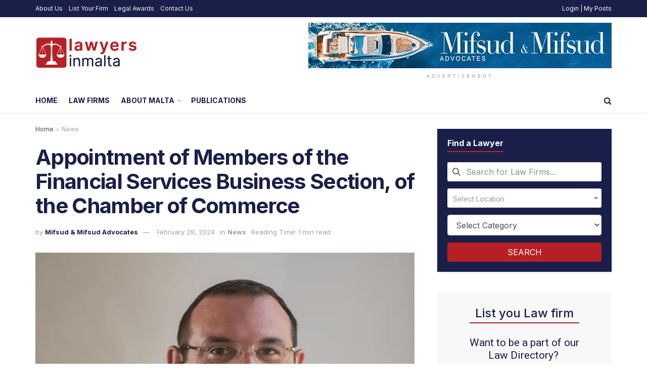

--- FILE ---
content_type: text/html; charset=UTF-8
request_url: https://www.lawyersinmalta.com/appointment-of-members-of-the-financial-services-business-section-of-the-chamber-of-commerce/
body_size: 29961
content:
<!doctype html>
<!--[if lt IE 7]> <html class="no-js lt-ie9 lt-ie8 lt-ie7" lang="en-US" prefix="og: https://ogp.me/ns#"> <![endif]-->
<!--[if IE 7]>    <html class="no-js lt-ie9 lt-ie8" lang="en-US" prefix="og: https://ogp.me/ns#"> <![endif]-->
<!--[if IE 8]>    <html class="no-js lt-ie9" lang="en-US" prefix="og: https://ogp.me/ns#"> <![endif]-->
<!--[if IE 9]>    <html class="no-js lt-ie10" lang="en-US" prefix="og: https://ogp.me/ns#"> <![endif]-->
<!--[if gt IE 8]><!--> <html class="no-js" lang="en-US" prefix="og: https://ogp.me/ns#"> <!--<![endif]-->
<head>
    <meta http-equiv="Content-Type" content="text/html; charset=UTF-8" />
    <meta name='viewport' content='width=device-width, initial-scale=1, user-scalable=yes' />
    <link rel="profile" href="https://gmpg.org/xfn/11" />
    <link rel="pingback" href="https://www.lawyersinmalta.com/xmlrpc.php" />
    <meta property="og:type" content="article">
<meta property="og:title" content="Appointment of Members of the Financial Services Business Section, of the Chamber of Commerce">
<meta property="og:site_name" content="Lawyers In Malta - Maltese Legal Portal">
<meta property="og:description" content="By: Mifsud &amp;amp; Mifsud Advocates Dr. Malcolm Mifsud, Partner of Mifsud &amp;amp; Mifsud Advocates, has been elected as a member">
<meta property="og:url" content="https://www.lawyersinmalta.com/appointment-of-members-of-the-financial-services-business-section-of-the-chamber-of-commerce/">
<meta property="og:locale" content="en_US">
<meta property="og:image" content="https://www.lawyersinmalta.com/wp-content/uploads/2023/11/MIFSUD-PROFILE-IMAGE-58.jpg">
<meta property="og:image:height" content="600">
<meta property="og:image:width" content="800">
<meta property="article:published_time" content="2019-06-24T00:00:00+00:00">
<meta property="article:modified_time" content="2024-02-28T06:21:47+00:00">
<meta property="article:section" content="News">
<meta property="article:tag" content="Financial Services">
<meta name="twitter:card" content="summary_large_image">
<meta name="twitter:title" content="Appointment of Members of the Financial Services Business Section, of the Chamber of Commerce">
<meta name="twitter:description" content="By: Mifsud &amp; Mifsud Advocates Dr. Malcolm Mifsud, Partner of Mifsud &amp; Mifsud Advocates, has been elected as a member">
<meta name="twitter:url" content="https://www.lawyersinmalta.com/appointment-of-members-of-the-financial-services-business-section-of-the-chamber-of-commerce/">
<meta name="twitter:site" content="">
<meta name="twitter:image" content="https://www.lawyersinmalta.com/wp-content/uploads/2023/11/MIFSUD-PROFILE-IMAGE-58.jpg">
<meta name="twitter:image:width" content="800">
<meta name="twitter:image:height" content="600">
			<script type="text/javascript">
			  var jnews_ajax_url = '/?ajax-request=jnews'
			</script>
			<script type="text/javascript">;window.jnews=window.jnews||{},window.jnews.library=window.jnews.library||{},window.jnews.library=function(){"use strict";var e=this;e.win=window,e.doc=document,e.noop=function(){},e.globalBody=e.doc.getElementsByTagName("body")[0],e.globalBody=e.globalBody?e.globalBody:e.doc,e.win.jnewsDataStorage=e.win.jnewsDataStorage||{_storage:new WeakMap,put:function(e,t,n){this._storage.has(e)||this._storage.set(e,new Map),this._storage.get(e).set(t,n)},get:function(e,t){return this._storage.get(e).get(t)},has:function(e,t){return this._storage.has(e)&&this._storage.get(e).has(t)},remove:function(e,t){var n=this._storage.get(e).delete(t);return 0===!this._storage.get(e).size&&this._storage.delete(e),n}},e.windowWidth=function(){return e.win.innerWidth||e.docEl.clientWidth||e.globalBody.clientWidth},e.windowHeight=function(){return e.win.innerHeight||e.docEl.clientHeight||e.globalBody.clientHeight},e.requestAnimationFrame=e.win.requestAnimationFrame||e.win.webkitRequestAnimationFrame||e.win.mozRequestAnimationFrame||e.win.msRequestAnimationFrame||window.oRequestAnimationFrame||function(e){return setTimeout(e,1e3/60)},e.cancelAnimationFrame=e.win.cancelAnimationFrame||e.win.webkitCancelAnimationFrame||e.win.webkitCancelRequestAnimationFrame||e.win.mozCancelAnimationFrame||e.win.msCancelRequestAnimationFrame||e.win.oCancelRequestAnimationFrame||function(e){clearTimeout(e)},e.classListSupport="classList"in document.createElement("_"),e.hasClass=e.classListSupport?function(e,t){return e.classList.contains(t)}:function(e,t){return e.className.indexOf(t)>=0},e.addClass=e.classListSupport?function(t,n){e.hasClass(t,n)||t.classList.add(n)}:function(t,n){e.hasClass(t,n)||(t.className+=" "+n)},e.removeClass=e.classListSupport?function(t,n){e.hasClass(t,n)&&t.classList.remove(n)}:function(t,n){e.hasClass(t,n)&&(t.className=t.className.replace(n,""))},e.objKeys=function(e){var t=[];for(var n in e)Object.prototype.hasOwnProperty.call(e,n)&&t.push(n);return t},e.isObjectSame=function(e,t){var n=!0;return JSON.stringify(e)!==JSON.stringify(t)&&(n=!1),n},e.extend=function(){for(var e,t,n,o=arguments[0]||{},i=1,a=arguments.length;i<a;i++)if(null!==(e=arguments[i]))for(t in e)o!==(n=e[t])&&void 0!==n&&(o[t]=n);return o},e.dataStorage=e.win.jnewsDataStorage,e.isVisible=function(e){return 0!==e.offsetWidth&&0!==e.offsetHeight||e.getBoundingClientRect().length},e.getHeight=function(e){return e.offsetHeight||e.clientHeight||e.getBoundingClientRect().height},e.getWidth=function(e){return e.offsetWidth||e.clientWidth||e.getBoundingClientRect().width},e.supportsPassive=!1;try{var t=Object.defineProperty({},"passive",{get:function(){e.supportsPassive=!0}});"createEvent"in e.doc?e.win.addEventListener("test",null,t):"fireEvent"in e.doc&&e.win.attachEvent("test",null)}catch(e){}e.passiveOption=!!e.supportsPassive&&{passive:!0},e.setStorage=function(e,t){e="jnews-"+e;var n={expired:Math.floor(((new Date).getTime()+432e5)/1e3)};t=Object.assign(n,t);localStorage.setItem(e,JSON.stringify(t))},e.getStorage=function(e){e="jnews-"+e;var t=localStorage.getItem(e);return null!==t&&0<t.length?JSON.parse(localStorage.getItem(e)):{}},e.expiredStorage=function(){var t,n="jnews-";for(var o in localStorage)o.indexOf(n)>-1&&"undefined"!==(t=e.getStorage(o.replace(n,""))).expired&&t.expired<Math.floor((new Date).getTime()/1e3)&&localStorage.removeItem(o)},e.addEvents=function(t,n,o){for(var i in n){var a=["touchstart","touchmove"].indexOf(i)>=0&&!o&&e.passiveOption;"createEvent"in e.doc?t.addEventListener(i,n[i],a):"fireEvent"in e.doc&&t.attachEvent("on"+i,n[i])}},e.removeEvents=function(t,n){for(var o in n)"createEvent"in e.doc?t.removeEventListener(o,n[o]):"fireEvent"in e.doc&&t.detachEvent("on"+o,n[o])},e.triggerEvents=function(t,n,o){var i;o=o||{detail:null};return"createEvent"in e.doc?(!(i=e.doc.createEvent("CustomEvent")||new CustomEvent(n)).initCustomEvent||i.initCustomEvent(n,!0,!1,o),void t.dispatchEvent(i)):"fireEvent"in e.doc?((i=e.doc.createEventObject()).eventType=n,void t.fireEvent("on"+i.eventType,i)):void 0},e.getParents=function(t,n){void 0===n&&(n=e.doc);for(var o=[],i=t.parentNode,a=!1;!a;)if(i){var r=i;r.querySelectorAll(n).length?a=!0:(o.push(r),i=r.parentNode)}else o=[],a=!0;return o},e.forEach=function(e,t,n){for(var o=0,i=e.length;o<i;o++)t.call(n,e[o],o)},e.getText=function(e){return e.innerText||e.textContent},e.setText=function(e,t){var n="object"==typeof t?t.innerText||t.textContent:t;e.innerText&&(e.innerText=n),e.textContent&&(e.textContent=n)},e.httpBuildQuery=function(t){return e.objKeys(t).reduce(function t(n){var o=arguments.length>1&&void 0!==arguments[1]?arguments[1]:null;return function(i,a){var r=n[a];a=encodeURIComponent(a);var s=o?"".concat(o,"[").concat(a,"]"):a;return null==r||"function"==typeof r?(i.push("".concat(s,"=")),i):["number","boolean","string"].includes(typeof r)?(i.push("".concat(s,"=").concat(encodeURIComponent(r))),i):(i.push(e.objKeys(r).reduce(t(r,s),[]).join("&")),i)}}(t),[]).join("&")},e.get=function(t,n,o,i){return o="function"==typeof o?o:e.noop,e.ajax("GET",t,n,o,i)},e.post=function(t,n,o,i){return o="function"==typeof o?o:e.noop,e.ajax("POST",t,n,o,i)},e.ajax=function(t,n,o,i,a){var r=new XMLHttpRequest,s=n,c=e.httpBuildQuery(o);if(t=-1!=["GET","POST"].indexOf(t)?t:"GET",r.open(t,s+("GET"==t?"?"+c:""),!0),"POST"==t&&r.setRequestHeader("Content-type","application/x-www-form-urlencoded"),r.setRequestHeader("X-Requested-With","XMLHttpRequest"),r.onreadystatechange=function(){4===r.readyState&&200<=r.status&&300>r.status&&"function"==typeof i&&i.call(void 0,r.response)},void 0!==a&&!a){return{xhr:r,send:function(){r.send("POST"==t?c:null)}}}return r.send("POST"==t?c:null),{xhr:r}},e.scrollTo=function(t,n,o){function i(e,t,n){this.start=this.position(),this.change=e-this.start,this.currentTime=0,this.increment=20,this.duration=void 0===n?500:n,this.callback=t,this.finish=!1,this.animateScroll()}return Math.easeInOutQuad=function(e,t,n,o){return(e/=o/2)<1?n/2*e*e+t:-n/2*(--e*(e-2)-1)+t},i.prototype.stop=function(){this.finish=!0},i.prototype.move=function(t){e.doc.documentElement.scrollTop=t,e.globalBody.parentNode.scrollTop=t,e.globalBody.scrollTop=t},i.prototype.position=function(){return e.doc.documentElement.scrollTop||e.globalBody.parentNode.scrollTop||e.globalBody.scrollTop},i.prototype.animateScroll=function(){this.currentTime+=this.increment;var t=Math.easeInOutQuad(this.currentTime,this.start,this.change,this.duration);this.move(t),this.currentTime<this.duration&&!this.finish?e.requestAnimationFrame.call(e.win,this.animateScroll.bind(this)):this.callback&&"function"==typeof this.callback&&this.callback()},new i(t,n,o)},e.unwrap=function(t){var n,o=t;e.forEach(t,(function(e,t){n?n+=e:n=e})),o.replaceWith(n)},e.performance={start:function(e){performance.mark(e+"Start")},stop:function(e){performance.mark(e+"End"),performance.measure(e,e+"Start",e+"End")}},e.fps=function(){var t=0,n=0,o=0;!function(){var i=t=0,a=0,r=0,s=document.getElementById("fpsTable"),c=function(t){void 0===document.getElementsByTagName("body")[0]?e.requestAnimationFrame.call(e.win,(function(){c(t)})):document.getElementsByTagName("body")[0].appendChild(t)};null===s&&((s=document.createElement("div")).style.position="fixed",s.style.top="120px",s.style.left="10px",s.style.width="100px",s.style.height="20px",s.style.border="1px solid black",s.style.fontSize="11px",s.style.zIndex="100000",s.style.backgroundColor="white",s.id="fpsTable",c(s));var l=function(){o++,n=Date.now(),(a=(o/(r=(n-t)/1e3)).toPrecision(2))!=i&&(i=a,s.innerHTML=i+"fps"),1<r&&(t=n,o=0),e.requestAnimationFrame.call(e.win,l)};l()}()},e.instr=function(e,t){for(var n=0;n<t.length;n++)if(-1!==e.toLowerCase().indexOf(t[n].toLowerCase()))return!0},e.winLoad=function(t,n){function o(o){if("complete"===e.doc.readyState||"interactive"===e.doc.readyState)return!o||n?setTimeout(t,n||1):t(o),1}o()||e.addEvents(e.win,{load:o})},e.docReady=function(t,n){function o(o){if("complete"===e.doc.readyState||"interactive"===e.doc.readyState)return!o||n?setTimeout(t,n||1):t(o),1}o()||e.addEvents(e.doc,{DOMContentLoaded:o})},e.fireOnce=function(){e.docReady((function(){e.assets=e.assets||[],e.assets.length&&(e.boot(),e.load_assets())}),50)},e.boot=function(){e.length&&e.doc.querySelectorAll("style[media]").forEach((function(e){"not all"==e.getAttribute("media")&&e.removeAttribute("media")}))},e.create_js=function(t,n){var o=e.doc.createElement("script");switch(o.setAttribute("src",t),n){case"defer":o.setAttribute("defer",!0);break;case"async":o.setAttribute("async",!0);break;case"deferasync":o.setAttribute("defer",!0),o.setAttribute("async",!0)}e.globalBody.appendChild(o)},e.load_assets=function(){"object"==typeof e.assets&&e.forEach(e.assets.slice(0),(function(t,n){var o="";t.defer&&(o+="defer"),t.async&&(o+="async"),e.create_js(t.url,o);var i=e.assets.indexOf(t);i>-1&&e.assets.splice(i,1)})),e.assets=jnewsoption.au_scripts=window.jnewsads=[]},e.setCookie=function(e,t,n){var o="";if(n){var i=new Date;i.setTime(i.getTime()+24*n*60*60*1e3),o="; expires="+i.toUTCString()}document.cookie=e+"="+(t||"")+o+"; path=/"},e.getCookie=function(e){for(var t=e+"=",n=document.cookie.split(";"),o=0;o<n.length;o++){for(var i=n[o];" "==i.charAt(0);)i=i.substring(1,i.length);if(0==i.indexOf(t))return i.substring(t.length,i.length)}return null},e.eraseCookie=function(e){document.cookie=e+"=; Path=/; Expires=Thu, 01 Jan 1970 00:00:01 GMT;"},e.docReady((function(){e.globalBody=e.globalBody==e.doc?e.doc.getElementsByTagName("body")[0]:e.globalBody,e.globalBody=e.globalBody?e.globalBody:e.doc})),e.winLoad((function(){e.winLoad((function(){var t=!1;if(void 0!==window.jnewsadmin)if(void 0!==window.file_version_checker){var n=e.objKeys(window.file_version_checker);n.length?n.forEach((function(e){t||"10.0.4"===window.file_version_checker[e]||(t=!0)})):t=!0}else t=!0;t&&(window.jnewsHelper.getMessage(),window.jnewsHelper.getNotice())}),2500)}))},window.jnews.library=new window.jnews.library;</script>
<!-- Search Engine Optimization by Rank Math - https://rankmath.com/ -->
<title>Appointment of Members of the Financial Services Business Section, of the Chamber of Commerce - Lawyers In Malta - Maltese Legal Portal</title>
<meta name="description" content="Dr. Malcolm Mifsud has been elected as a member of the Financial Services Business Section of the Chamber of Commerce"/>
<meta name="robots" content="follow, index, max-snippet:-1, max-video-preview:-1, max-image-preview:large"/>
<link rel="canonical" href="https://www.lawyersinmalta.com/appointment-of-members-of-the-financial-services-business-section-of-the-chamber-of-commerce/" />
<meta property="og:locale" content="en_US" />
<meta property="og:type" content="article" />
<meta property="og:title" content="Appointment of Members of the Financial Services Business Section, of the Chamber of Commerce - Lawyers In Malta - Maltese Legal Portal" />
<meta property="og:description" content="Dr. Malcolm Mifsud has been elected as a member of the Financial Services Business Section of the Chamber of Commerce" />
<meta property="og:url" content="https://www.lawyersinmalta.com/appointment-of-members-of-the-financial-services-business-section-of-the-chamber-of-commerce/" />
<meta property="og:site_name" content="Lawyers In Malta - Maltese Legal Portal" />
<meta property="article:tag" content="Financial Services" />
<meta property="article:section" content="News" />
<meta property="og:updated_time" content="2024-02-28T06:21:47+00:00" />
<meta property="og:image" content="https://www.lawyersinmalta.com/wp-content/uploads/2023/11/MIFSUD-PROFILE-IMAGE-58.jpg" />
<meta property="og:image:secure_url" content="https://www.lawyersinmalta.com/wp-content/uploads/2023/11/MIFSUD-PROFILE-IMAGE-58.jpg" />
<meta property="og:image:width" content="800" />
<meta property="og:image:height" content="600" />
<meta property="og:image:alt" content="Malcolm Mifsud" />
<meta property="og:image:type" content="image/jpeg" />
<meta property="article:published_time" content="2019-06-24T00:00:00+00:00" />
<meta property="article:modified_time" content="2024-02-28T06:21:47+00:00" />
<meta name="twitter:card" content="summary_large_image" />
<meta name="twitter:title" content="Appointment of Members of the Financial Services Business Section, of the Chamber of Commerce - Lawyers In Malta - Maltese Legal Portal" />
<meta name="twitter:description" content="Dr. Malcolm Mifsud has been elected as a member of the Financial Services Business Section of the Chamber of Commerce" />
<meta name="twitter:image" content="https://www.lawyersinmalta.com/wp-content/uploads/2023/11/MIFSUD-PROFILE-IMAGE-58.jpg" />
<meta name="twitter:label1" content="Written by" />
<meta name="twitter:data1" content="Mifsud &#038; Mifsud Advocates" />
<meta name="twitter:label2" content="Time to read" />
<meta name="twitter:data2" content="Less than a minute" />
<script type="application/ld+json" class="rank-math-schema">{"@context":"https://schema.org","@graph":[{"@type":"Organization","@id":"https://www.lawyersinmalta.com/#organization","name":"Lawyers In Malta - Maltese Legal Portal","url":"https://lawyersinmalta.com","email":"info@lawyersinmalta.com","logo":{"@type":"ImageObject","@id":"https://www.lawyersinmalta.com/#logo","url":"https://lawyersinmalta.com/wp-content/uploads/2024/02/logo-google.png","contentUrl":"https://lawyersinmalta.com/wp-content/uploads/2024/02/logo-google.png","caption":"Lawyers In Malta - Maltese Legal Portal","inLanguage":"en-US","width":"250","height":"250"}},{"@type":"WebSite","@id":"https://www.lawyersinmalta.com/#website","url":"https://www.lawyersinmalta.com","name":"Lawyers In Malta - Maltese Legal Portal","alternateName":"Malta Lawyers Portal","publisher":{"@id":"https://www.lawyersinmalta.com/#organization"},"inLanguage":"en-US"},{"@type":"ImageObject","@id":"https://www.lawyersinmalta.com/wp-content/uploads/2023/11/MIFSUD-PROFILE-IMAGE-58.jpg","url":"https://www.lawyersinmalta.com/wp-content/uploads/2023/11/MIFSUD-PROFILE-IMAGE-58.jpg","width":"800","height":"600","caption":"Malcolm Mifsud","inLanguage":"en-US"},{"@type":"WebPage","@id":"https://www.lawyersinmalta.com/appointment-of-members-of-the-financial-services-business-section-of-the-chamber-of-commerce/#webpage","url":"https://www.lawyersinmalta.com/appointment-of-members-of-the-financial-services-business-section-of-the-chamber-of-commerce/","name":"Appointment of Members of the Financial Services Business Section, of the Chamber of Commerce - Lawyers In Malta - Maltese Legal Portal","datePublished":"2019-06-24T00:00:00+00:00","dateModified":"2024-02-28T06:21:47+00:00","isPartOf":{"@id":"https://www.lawyersinmalta.com/#website"},"primaryImageOfPage":{"@id":"https://www.lawyersinmalta.com/wp-content/uploads/2023/11/MIFSUD-PROFILE-IMAGE-58.jpg"},"inLanguage":"en-US"},{"@type":"Person","@id":"https://www.lawyersinmalta.com/author/mifsud/","name":"Mifsud &#038; Mifsud Advocates","url":"https://www.lawyersinmalta.com/author/mifsud/","image":{"@type":"ImageObject","@id":"https://secure.gravatar.com/avatar/f74e294223d5f8807e92f7c5697a759e8d7d76900f0fa77eb30ed4fb35a25a56?s=96&amp;d=mm&amp;r=g","url":"https://secure.gravatar.com/avatar/f74e294223d5f8807e92f7c5697a759e8d7d76900f0fa77eb30ed4fb35a25a56?s=96&amp;d=mm&amp;r=g","caption":"Mifsud &#038; Mifsud Advocates","inLanguage":"en-US"},"worksFor":{"@id":"https://www.lawyersinmalta.com/#organization"}},{"@type":"BlogPosting","headline":"Appointment of Members of the Financial Services Business Section, of the Chamber of Commerce - Lawyers In","keywords":"Financial Services Business Section","datePublished":"2019-06-24T00:00:00+00:00","dateModified":"2024-02-28T06:21:47+00:00","articleSection":"News","author":{"@id":"https://www.lawyersinmalta.com/author/mifsud/","name":"Mifsud &amp; Mifsud Advocates"},"publisher":{"@id":"https://www.lawyersinmalta.com/#organization"},"description":"Dr. Malcolm Mifsud has been elected as a member of the Financial Services Business Section of the Chamber of Commerce","name":"Appointment of Members of the Financial Services Business Section, of the Chamber of Commerce - Lawyers In","@id":"https://www.lawyersinmalta.com/appointment-of-members-of-the-financial-services-business-section-of-the-chamber-of-commerce/#richSnippet","isPartOf":{"@id":"https://www.lawyersinmalta.com/appointment-of-members-of-the-financial-services-business-section-of-the-chamber-of-commerce/#webpage"},"image":{"@id":"https://www.lawyersinmalta.com/wp-content/uploads/2023/11/MIFSUD-PROFILE-IMAGE-58.jpg"},"inLanguage":"en-US","mainEntityOfPage":{"@id":"https://www.lawyersinmalta.com/appointment-of-members-of-the-financial-services-business-section-of-the-chamber-of-commerce/#webpage"}}]}</script>
<!-- /Rank Math WordPress SEO plugin -->

<link rel='dns-prefetch' href='//www.googletagmanager.com' />
<link rel='dns-prefetch' href='//fonts.googleapis.com' />
<link rel='preconnect' href='https://fonts.gstatic.com' />
<link rel="alternate" type="application/rss+xml" title="Lawyers In Malta - Maltese Legal Portal &raquo; Feed" href="https://www.lawyersinmalta.com/feed/" />
<link rel="alternate" type="application/rss+xml" title="Lawyers In Malta - Maltese Legal Portal &raquo; Comments Feed" href="https://www.lawyersinmalta.com/comments/feed/" />
<link rel="alternate" title="oEmbed (JSON)" type="application/json+oembed" href="https://www.lawyersinmalta.com/wp-json/oembed/1.0/embed?url=https%3A%2F%2Fwww.lawyersinmalta.com%2Fappointment-of-members-of-the-financial-services-business-section-of-the-chamber-of-commerce%2F" />
<link rel="alternate" title="oEmbed (XML)" type="text/xml+oembed" href="https://www.lawyersinmalta.com/wp-json/oembed/1.0/embed?url=https%3A%2F%2Fwww.lawyersinmalta.com%2Fappointment-of-members-of-the-financial-services-business-section-of-the-chamber-of-commerce%2F&#038;format=xml" />
<style id='wp-img-auto-sizes-contain-inline-css' type='text/css'>
img:is([sizes=auto i],[sizes^="auto," i]){contain-intrinsic-size:3000px 1500px}
/*# sourceURL=wp-img-auto-sizes-contain-inline-css */
</style>
<style id='wp-emoji-styles-inline-css' type='text/css'>

	img.wp-smiley, img.emoji {
		display: inline !important;
		border: none !important;
		box-shadow: none !important;
		height: 1em !important;
		width: 1em !important;
		margin: 0 0.07em !important;
		vertical-align: -0.1em !important;
		background: none !important;
		padding: 0 !important;
	}
/*# sourceURL=wp-emoji-styles-inline-css */
</style>
<link rel='stylesheet' id='wp-block-library-css' href='https://www.lawyersinmalta.com/wp-includes/css/dist/block-library/style.min.css?ver=6.9' type='text/css' media='all' />
<style id='global-styles-inline-css' type='text/css'>
:root{--wp--preset--aspect-ratio--square: 1;--wp--preset--aspect-ratio--4-3: 4/3;--wp--preset--aspect-ratio--3-4: 3/4;--wp--preset--aspect-ratio--3-2: 3/2;--wp--preset--aspect-ratio--2-3: 2/3;--wp--preset--aspect-ratio--16-9: 16/9;--wp--preset--aspect-ratio--9-16: 9/16;--wp--preset--color--black: #000000;--wp--preset--color--cyan-bluish-gray: #abb8c3;--wp--preset--color--white: #ffffff;--wp--preset--color--pale-pink: #f78da7;--wp--preset--color--vivid-red: #cf2e2e;--wp--preset--color--luminous-vivid-orange: #ff6900;--wp--preset--color--luminous-vivid-amber: #fcb900;--wp--preset--color--light-green-cyan: #7bdcb5;--wp--preset--color--vivid-green-cyan: #00d084;--wp--preset--color--pale-cyan-blue: #8ed1fc;--wp--preset--color--vivid-cyan-blue: #0693e3;--wp--preset--color--vivid-purple: #9b51e0;--wp--preset--gradient--vivid-cyan-blue-to-vivid-purple: linear-gradient(135deg,rgb(6,147,227) 0%,rgb(155,81,224) 100%);--wp--preset--gradient--light-green-cyan-to-vivid-green-cyan: linear-gradient(135deg,rgb(122,220,180) 0%,rgb(0,208,130) 100%);--wp--preset--gradient--luminous-vivid-amber-to-luminous-vivid-orange: linear-gradient(135deg,rgb(252,185,0) 0%,rgb(255,105,0) 100%);--wp--preset--gradient--luminous-vivid-orange-to-vivid-red: linear-gradient(135deg,rgb(255,105,0) 0%,rgb(207,46,46) 100%);--wp--preset--gradient--very-light-gray-to-cyan-bluish-gray: linear-gradient(135deg,rgb(238,238,238) 0%,rgb(169,184,195) 100%);--wp--preset--gradient--cool-to-warm-spectrum: linear-gradient(135deg,rgb(74,234,220) 0%,rgb(151,120,209) 20%,rgb(207,42,186) 40%,rgb(238,44,130) 60%,rgb(251,105,98) 80%,rgb(254,248,76) 100%);--wp--preset--gradient--blush-light-purple: linear-gradient(135deg,rgb(255,206,236) 0%,rgb(152,150,240) 100%);--wp--preset--gradient--blush-bordeaux: linear-gradient(135deg,rgb(254,205,165) 0%,rgb(254,45,45) 50%,rgb(107,0,62) 100%);--wp--preset--gradient--luminous-dusk: linear-gradient(135deg,rgb(255,203,112) 0%,rgb(199,81,192) 50%,rgb(65,88,208) 100%);--wp--preset--gradient--pale-ocean: linear-gradient(135deg,rgb(255,245,203) 0%,rgb(182,227,212) 50%,rgb(51,167,181) 100%);--wp--preset--gradient--electric-grass: linear-gradient(135deg,rgb(202,248,128) 0%,rgb(113,206,126) 100%);--wp--preset--gradient--midnight: linear-gradient(135deg,rgb(2,3,129) 0%,rgb(40,116,252) 100%);--wp--preset--font-size--small: 13px;--wp--preset--font-size--medium: 20px;--wp--preset--font-size--large: 36px;--wp--preset--font-size--x-large: 42px;--wp--preset--spacing--20: 0.44rem;--wp--preset--spacing--30: 0.67rem;--wp--preset--spacing--40: 1rem;--wp--preset--spacing--50: 1.5rem;--wp--preset--spacing--60: 2.25rem;--wp--preset--spacing--70: 3.38rem;--wp--preset--spacing--80: 5.06rem;--wp--preset--shadow--natural: 6px 6px 9px rgba(0, 0, 0, 0.2);--wp--preset--shadow--deep: 12px 12px 50px rgba(0, 0, 0, 0.4);--wp--preset--shadow--sharp: 6px 6px 0px rgba(0, 0, 0, 0.2);--wp--preset--shadow--outlined: 6px 6px 0px -3px rgb(255, 255, 255), 6px 6px rgb(0, 0, 0);--wp--preset--shadow--crisp: 6px 6px 0px rgb(0, 0, 0);}:where(.is-layout-flex){gap: 0.5em;}:where(.is-layout-grid){gap: 0.5em;}body .is-layout-flex{display: flex;}.is-layout-flex{flex-wrap: wrap;align-items: center;}.is-layout-flex > :is(*, div){margin: 0;}body .is-layout-grid{display: grid;}.is-layout-grid > :is(*, div){margin: 0;}:where(.wp-block-columns.is-layout-flex){gap: 2em;}:where(.wp-block-columns.is-layout-grid){gap: 2em;}:where(.wp-block-post-template.is-layout-flex){gap: 1.25em;}:where(.wp-block-post-template.is-layout-grid){gap: 1.25em;}.has-black-color{color: var(--wp--preset--color--black) !important;}.has-cyan-bluish-gray-color{color: var(--wp--preset--color--cyan-bluish-gray) !important;}.has-white-color{color: var(--wp--preset--color--white) !important;}.has-pale-pink-color{color: var(--wp--preset--color--pale-pink) !important;}.has-vivid-red-color{color: var(--wp--preset--color--vivid-red) !important;}.has-luminous-vivid-orange-color{color: var(--wp--preset--color--luminous-vivid-orange) !important;}.has-luminous-vivid-amber-color{color: var(--wp--preset--color--luminous-vivid-amber) !important;}.has-light-green-cyan-color{color: var(--wp--preset--color--light-green-cyan) !important;}.has-vivid-green-cyan-color{color: var(--wp--preset--color--vivid-green-cyan) !important;}.has-pale-cyan-blue-color{color: var(--wp--preset--color--pale-cyan-blue) !important;}.has-vivid-cyan-blue-color{color: var(--wp--preset--color--vivid-cyan-blue) !important;}.has-vivid-purple-color{color: var(--wp--preset--color--vivid-purple) !important;}.has-black-background-color{background-color: var(--wp--preset--color--black) !important;}.has-cyan-bluish-gray-background-color{background-color: var(--wp--preset--color--cyan-bluish-gray) !important;}.has-white-background-color{background-color: var(--wp--preset--color--white) !important;}.has-pale-pink-background-color{background-color: var(--wp--preset--color--pale-pink) !important;}.has-vivid-red-background-color{background-color: var(--wp--preset--color--vivid-red) !important;}.has-luminous-vivid-orange-background-color{background-color: var(--wp--preset--color--luminous-vivid-orange) !important;}.has-luminous-vivid-amber-background-color{background-color: var(--wp--preset--color--luminous-vivid-amber) !important;}.has-light-green-cyan-background-color{background-color: var(--wp--preset--color--light-green-cyan) !important;}.has-vivid-green-cyan-background-color{background-color: var(--wp--preset--color--vivid-green-cyan) !important;}.has-pale-cyan-blue-background-color{background-color: var(--wp--preset--color--pale-cyan-blue) !important;}.has-vivid-cyan-blue-background-color{background-color: var(--wp--preset--color--vivid-cyan-blue) !important;}.has-vivid-purple-background-color{background-color: var(--wp--preset--color--vivid-purple) !important;}.has-black-border-color{border-color: var(--wp--preset--color--black) !important;}.has-cyan-bluish-gray-border-color{border-color: var(--wp--preset--color--cyan-bluish-gray) !important;}.has-white-border-color{border-color: var(--wp--preset--color--white) !important;}.has-pale-pink-border-color{border-color: var(--wp--preset--color--pale-pink) !important;}.has-vivid-red-border-color{border-color: var(--wp--preset--color--vivid-red) !important;}.has-luminous-vivid-orange-border-color{border-color: var(--wp--preset--color--luminous-vivid-orange) !important;}.has-luminous-vivid-amber-border-color{border-color: var(--wp--preset--color--luminous-vivid-amber) !important;}.has-light-green-cyan-border-color{border-color: var(--wp--preset--color--light-green-cyan) !important;}.has-vivid-green-cyan-border-color{border-color: var(--wp--preset--color--vivid-green-cyan) !important;}.has-pale-cyan-blue-border-color{border-color: var(--wp--preset--color--pale-cyan-blue) !important;}.has-vivid-cyan-blue-border-color{border-color: var(--wp--preset--color--vivid-cyan-blue) !important;}.has-vivid-purple-border-color{border-color: var(--wp--preset--color--vivid-purple) !important;}.has-vivid-cyan-blue-to-vivid-purple-gradient-background{background: var(--wp--preset--gradient--vivid-cyan-blue-to-vivid-purple) !important;}.has-light-green-cyan-to-vivid-green-cyan-gradient-background{background: var(--wp--preset--gradient--light-green-cyan-to-vivid-green-cyan) !important;}.has-luminous-vivid-amber-to-luminous-vivid-orange-gradient-background{background: var(--wp--preset--gradient--luminous-vivid-amber-to-luminous-vivid-orange) !important;}.has-luminous-vivid-orange-to-vivid-red-gradient-background{background: var(--wp--preset--gradient--luminous-vivid-orange-to-vivid-red) !important;}.has-very-light-gray-to-cyan-bluish-gray-gradient-background{background: var(--wp--preset--gradient--very-light-gray-to-cyan-bluish-gray) !important;}.has-cool-to-warm-spectrum-gradient-background{background: var(--wp--preset--gradient--cool-to-warm-spectrum) !important;}.has-blush-light-purple-gradient-background{background: var(--wp--preset--gradient--blush-light-purple) !important;}.has-blush-bordeaux-gradient-background{background: var(--wp--preset--gradient--blush-bordeaux) !important;}.has-luminous-dusk-gradient-background{background: var(--wp--preset--gradient--luminous-dusk) !important;}.has-pale-ocean-gradient-background{background: var(--wp--preset--gradient--pale-ocean) !important;}.has-electric-grass-gradient-background{background: var(--wp--preset--gradient--electric-grass) !important;}.has-midnight-gradient-background{background: var(--wp--preset--gradient--midnight) !important;}.has-small-font-size{font-size: var(--wp--preset--font-size--small) !important;}.has-medium-font-size{font-size: var(--wp--preset--font-size--medium) !important;}.has-large-font-size{font-size: var(--wp--preset--font-size--large) !important;}.has-x-large-font-size{font-size: var(--wp--preset--font-size--x-large) !important;}
/*# sourceURL=global-styles-inline-css */
</style>

<style id='classic-theme-styles-inline-css' type='text/css'>
/*! This file is auto-generated */
.wp-block-button__link{color:#fff;background-color:#32373c;border-radius:9999px;box-shadow:none;text-decoration:none;padding:calc(.667em + 2px) calc(1.333em + 2px);font-size:1.125em}.wp-block-file__button{background:#32373c;color:#fff;text-decoration:none}
/*# sourceURL=/wp-includes/css/classic-themes.min.css */
</style>
<link rel='stylesheet' id='woocommerce-layout-css' href='https://www.lawyersinmalta.com/wp-content/plugins/woocommerce/assets/css/woocommerce-layout.css?ver=10.3.7' type='text/css' media='all' />
<link rel='stylesheet' id='woocommerce-smallscreen-css' href='https://www.lawyersinmalta.com/wp-content/plugins/woocommerce/assets/css/woocommerce-smallscreen.css?ver=10.3.7' type='text/css' media='only screen and (max-width: 768px)' />
<link rel='stylesheet' id='woocommerce-general-css' href='https://www.lawyersinmalta.com/wp-content/plugins/woocommerce/assets/css/woocommerce.css?ver=10.3.7' type='text/css' media='all' />
<style id='woocommerce-inline-inline-css' type='text/css'>
.woocommerce form .form-row .required { visibility: visible; }
/*# sourceURL=woocommerce-inline-inline-css */
</style>
<link rel='stylesheet' id='brands-styles-css' href='https://www.lawyersinmalta.com/wp-content/plugins/woocommerce/assets/css/brands.css?ver=10.3.7' type='text/css' media='all' />
<link rel='stylesheet' id='elementor-frontend-css' href='https://www.lawyersinmalta.com/wp-content/plugins/elementor/assets/css/frontend.min.css?ver=3.33.2' type='text/css' media='all' />
<link rel='stylesheet' id='jeg_customizer_font-css' href='//fonts.googleapis.com/css?family=Inter%3A300%2Cregular%2C500%2C600%2C700%2C800&#038;display=swap&#038;ver=1.3.2' type='text/css' media='all' />
<link rel='stylesheet' id='font-awesome-css' href='https://www.lawyersinmalta.com/wp-content/plugins/elementor/assets/lib/font-awesome/css/font-awesome.min.css?ver=4.7.0' type='text/css' media='all' />
<link rel='stylesheet' id='jnews-frontend-css' href='https://www.lawyersinmalta.com/wp-content/themes/jnews/assets/dist/frontend.min.css?ver=12.0.2' type='text/css' media='all' />
<link rel='stylesheet' id='jnews-elementor-css' href='https://www.lawyersinmalta.com/wp-content/themes/jnews/assets/css/elementor-frontend.css?ver=12.0.2' type='text/css' media='all' />
<link rel='stylesheet' id='jnews-style-css' href='https://www.lawyersinmalta.com/wp-content/themes/jnews/style.css?ver=12.0.2' type='text/css' media='all' />
<link rel='stylesheet' id='jnews-darkmode-css' href='https://www.lawyersinmalta.com/wp-content/themes/jnews/assets/css/darkmode.css?ver=12.0.2' type='text/css' media='all' />
<link rel='stylesheet' id='sib-front-css-css' href='https://www.lawyersinmalta.com/wp-content/plugins/mailin/css/mailin-front.css?ver=6.9' type='text/css' media='all' />
<link rel='stylesheet' id='jnews-select-share-css' href='https://www.lawyersinmalta.com/wp-content/plugins/jnews-social-share/assets/css/plugin.css' type='text/css' media='all' />
<link rel='stylesheet' id='jnews-weather-style-css' href='https://www.lawyersinmalta.com/wp-content/plugins/jnews-weather/assets/css/plugin.css?ver=12.0.0' type='text/css' media='all' />
<link rel='stylesheet' id='jnews-frontend-submit-css' href='https://www.lawyersinmalta.com/wp-content/plugins/jnews-frontend-submit/assets/css/plugin.css?ver=12.0.0' type='text/css' media='all' />
<script type="text/javascript" src="https://www.lawyersinmalta.com/wp-includes/js/jquery/jquery.min.js?ver=3.7.1" id="jquery-core-js"></script>
<script type="text/javascript" src="https://www.lawyersinmalta.com/wp-includes/js/jquery/jquery-migrate.min.js?ver=3.4.1" id="jquery-migrate-js"></script>
<script type="text/javascript" src="https://www.lawyersinmalta.com/wp-content/plugins/woocommerce/assets/js/jquery-blockui/jquery.blockUI.min.js?ver=2.7.0-wc.10.3.7" id="wc-jquery-blockui-js" defer="defer" data-wp-strategy="defer"></script>
<script type="text/javascript" id="wc-add-to-cart-js-extra">
/* <![CDATA[ */
var wc_add_to_cart_params = {"ajax_url":"/wp-admin/admin-ajax.php","wc_ajax_url":"/?wc-ajax=%%endpoint%%","i18n_view_cart":"View cart","cart_url":"https://www.lawyersinmalta.com/cart/","is_cart":"","cart_redirect_after_add":"no"};
//# sourceURL=wc-add-to-cart-js-extra
/* ]]> */
</script>
<script type="text/javascript" src="https://www.lawyersinmalta.com/wp-content/plugins/woocommerce/assets/js/frontend/add-to-cart.min.js?ver=10.3.7" id="wc-add-to-cart-js" defer="defer" data-wp-strategy="defer"></script>
<script type="text/javascript" src="https://www.lawyersinmalta.com/wp-content/plugins/woocommerce/assets/js/js-cookie/js.cookie.min.js?ver=2.1.4-wc.10.3.7" id="wc-js-cookie-js" defer="defer" data-wp-strategy="defer"></script>
<script type="text/javascript" id="woocommerce-js-extra">
/* <![CDATA[ */
var woocommerce_params = {"ajax_url":"/wp-admin/admin-ajax.php","wc_ajax_url":"/?wc-ajax=%%endpoint%%","i18n_password_show":"Show password","i18n_password_hide":"Hide password"};
//# sourceURL=woocommerce-js-extra
/* ]]> */
</script>
<script type="text/javascript" src="https://www.lawyersinmalta.com/wp-content/plugins/woocommerce/assets/js/frontend/woocommerce.min.js?ver=10.3.7" id="woocommerce-js" defer="defer" data-wp-strategy="defer"></script>
<script type="text/javascript" src="https://www.googletagmanager.com/gtag/js?id=G-V1TZRP3V7B" id="jnews-google-tag-manager-js" defer></script>
<script type="text/javascript" id="jnews-google-tag-manager-js-after">
/* <![CDATA[ */
				window.addEventListener('DOMContentLoaded', function() {
					(function() {
						window.dataLayer = window.dataLayer || [];
						function gtag(){dataLayer.push(arguments);}
						gtag('js', new Date());
						gtag('config', 'G-V1TZRP3V7B');
					})();
				});
				
//# sourceURL=jnews-google-tag-manager-js-after
/* ]]> */
</script>
<script type="text/javascript" id="sib-front-js-js-extra">
/* <![CDATA[ */
var sibErrMsg = {"invalidMail":"Please fill out valid email address","requiredField":"Please fill out required fields","invalidDateFormat":"Please fill out valid date format","invalidSMSFormat":"Please fill out valid phone number"};
var ajax_sib_front_object = {"ajax_url":"https://www.lawyersinmalta.com/wp-admin/admin-ajax.php","ajax_nonce":"c6354806dd","flag_url":"https://www.lawyersinmalta.com/wp-content/plugins/mailin/img/flags/"};
//# sourceURL=sib-front-js-js-extra
/* ]]> */
</script>
<script type="text/javascript" src="https://www.lawyersinmalta.com/wp-content/plugins/mailin/js/mailin-front.js?ver=1764184654" id="sib-front-js-js"></script>
<link rel="https://api.w.org/" href="https://www.lawyersinmalta.com/wp-json/" /><link rel="alternate" title="JSON" type="application/json" href="https://www.lawyersinmalta.com/wp-json/wp/v2/posts/2437" /><link rel="EditURI" type="application/rsd+xml" title="RSD" href="https://www.lawyersinmalta.com/xmlrpc.php?rsd" />
<meta name="generator" content="WordPress 6.9" />
<link rel='shortlink' href='https://www.lawyersinmalta.com/?p=2437' />

<!-- This site is using AdRotate v5.16.1 to display their advertisements - https://ajdg.solutions/ -->
<!-- AdRotate CSS -->
<style type="text/css" media="screen">
	.g { margin:0px; padding:0px; overflow:hidden; line-height:1; zoom:1; }
	.g img { height:auto; }
	.g-col { position:relative; float:left; }
	.g-col:first-child { margin-left: 0; }
	.g-col:last-child { margin-right: 0; }
	@media only screen and (max-width: 480px) {
		.g-col, .g-dyn, .g-single { width:100%; margin-left:0; margin-right:0; }
	}
</style>
<!-- /AdRotate CSS -->

	<noscript><style>.woocommerce-product-gallery{ opacity: 1 !important; }</style></noscript>
	<meta name="generator" content="Elementor 3.33.2; features: additional_custom_breakpoints; settings: css_print_method-external, google_font-enabled, font_display-swap">
			<style>
				.e-con.e-parent:nth-of-type(n+4):not(.e-lazyloaded):not(.e-no-lazyload),
				.e-con.e-parent:nth-of-type(n+4):not(.e-lazyloaded):not(.e-no-lazyload) * {
					background-image: none !important;
				}
				@media screen and (max-height: 1024px) {
					.e-con.e-parent:nth-of-type(n+3):not(.e-lazyloaded):not(.e-no-lazyload),
					.e-con.e-parent:nth-of-type(n+3):not(.e-lazyloaded):not(.e-no-lazyload) * {
						background-image: none !important;
					}
				}
				@media screen and (max-height: 640px) {
					.e-con.e-parent:nth-of-type(n+2):not(.e-lazyloaded):not(.e-no-lazyload),
					.e-con.e-parent:nth-of-type(n+2):not(.e-lazyloaded):not(.e-no-lazyload) * {
						background-image: none !important;
					}
				}
			</style>
			<script type='application/ld+json'>{"@context":"http:\/\/schema.org","@type":"Organization","@id":"https:\/\/www.lawyersinmalta.com\/#organization","url":"https:\/\/www.lawyersinmalta.com\/","name":"","logo":{"@type":"ImageObject","url":""},"sameAs":["https:\/\/www.facebook.com\/LawyersInMalta","https:\/\/twitter.com\/LawyersInMalta","https:\/\/www.instagram.com\/lawyersinmalta\/","https:\/\/www.linkedin.com\/showcase\/lawyersinmalta\/"]}</script>
<script type='application/ld+json'>{"@context":"http:\/\/schema.org","@type":"WebSite","@id":"https:\/\/www.lawyersinmalta.com\/#website","url":"https:\/\/www.lawyersinmalta.com\/","name":"","potentialAction":{"@type":"SearchAction","target":"https:\/\/www.lawyersinmalta.com\/?s={search_term_string}","query-input":"required name=search_term_string"}}</script>
<link rel="icon" href="https://www.lawyersinmalta.com/wp-content/uploads/2024/07/cropped-favicon-1-32x32.png" sizes="32x32" />
<link rel="icon" href="https://www.lawyersinmalta.com/wp-content/uploads/2024/07/cropped-favicon-1-192x192.png" sizes="192x192" />
<link rel="apple-touch-icon" href="https://www.lawyersinmalta.com/wp-content/uploads/2024/07/cropped-favicon-1-180x180.png" />
<meta name="msapplication-TileImage" content="https://www.lawyersinmalta.com/wp-content/uploads/2024/07/cropped-favicon-1-270x270.png" />
<style id="jeg_dynamic_css" type="text/css" data-type="jeg_custom-css">body { --j-body-color : #444444; --j-accent-color : #1a1f49; --j-alt-color : #b5050b; --j-heading-color : #1a1f49; } body,.jeg_newsfeed_list .tns-outer .tns-controls button,.jeg_filter_button,.owl-carousel .owl-nav div,.jeg_readmore,.jeg_hero_style_7 .jeg_post_meta a,.widget_calendar thead th,.widget_calendar tfoot a,.jeg_socialcounter a,.entry-header .jeg_meta_like a,.entry-header .jeg_meta_comment a,.entry-header .jeg_meta_donation a,.entry-header .jeg_meta_bookmark a,.entry-content tbody tr:hover,.entry-content th,.jeg_splitpost_nav li:hover a,#breadcrumbs a,.jeg_author_socials a:hover,.jeg_footer_content a,.jeg_footer_bottom a,.jeg_cartcontent,.woocommerce .woocommerce-breadcrumb a { color : #444444; } a, .jeg_menu_style_5>li>a:hover, .jeg_menu_style_5>li.sfHover>a, .jeg_menu_style_5>li.current-menu-item>a, .jeg_menu_style_5>li.current-menu-ancestor>a, .jeg_navbar .jeg_menu:not(.jeg_main_menu)>li>a:hover, .jeg_midbar .jeg_menu:not(.jeg_main_menu)>li>a:hover, .jeg_side_tabs li.active, .jeg_block_heading_5 strong, .jeg_block_heading_6 strong, .jeg_block_heading_7 strong, .jeg_block_heading_8 strong, .jeg_subcat_list li a:hover, .jeg_subcat_list li button:hover, .jeg_pl_lg_7 .jeg_thumb .jeg_post_category a, .jeg_pl_xs_2:before, .jeg_pl_xs_4 .jeg_postblock_content:before, .jeg_postblock .jeg_post_title a:hover, .jeg_hero_style_6 .jeg_post_title a:hover, .jeg_sidefeed .jeg_pl_xs_3 .jeg_post_title a:hover, .widget_jnews_popular .jeg_post_title a:hover, .jeg_meta_author a, .widget_archive li a:hover, .widget_pages li a:hover, .widget_meta li a:hover, .widget_recent_entries li a:hover, .widget_rss li a:hover, .widget_rss cite, .widget_categories li a:hover, .widget_categories li.current-cat>a, #breadcrumbs a:hover, .jeg_share_count .counts, .commentlist .bypostauthor>.comment-body>.comment-author>.fn, span.required, .jeg_review_title, .bestprice .price, .authorlink a:hover, .jeg_vertical_playlist .jeg_video_playlist_play_icon, .jeg_vertical_playlist .jeg_video_playlist_item.active .jeg_video_playlist_thumbnail:before, .jeg_horizontal_playlist .jeg_video_playlist_play, .woocommerce li.product .pricegroup .button, .widget_display_forums li a:hover, .widget_display_topics li:before, .widget_display_replies li:before, .widget_display_views li:before, .bbp-breadcrumb a:hover, .jeg_mobile_menu li.sfHover>a, .jeg_mobile_menu li a:hover, .split-template-6 .pagenum, .jeg_mobile_menu_style_5>li>a:hover, .jeg_mobile_menu_style_5>li.sfHover>a, .jeg_mobile_menu_style_5>li.current-menu-item>a, .jeg_mobile_menu_style_5>li.current-menu-ancestor>a, .jeg_mobile_menu.jeg_menu_dropdown li.open > div > a { color : #1a1f49; } .jeg_menu_style_1>li>a:before, .jeg_menu_style_2>li>a:before, .jeg_menu_style_3>li>a:before, .jeg_side_toggle, .jeg_slide_caption .jeg_post_category a, .jeg_slider_type_1_wrapper .tns-controls button.tns-next, .jeg_block_heading_1 .jeg_block_title span, .jeg_block_heading_2 .jeg_block_title span, .jeg_block_heading_3, .jeg_block_heading_4 .jeg_block_title span, .jeg_block_heading_6:after, .jeg_pl_lg_box .jeg_post_category a, .jeg_pl_md_box .jeg_post_category a, .jeg_readmore:hover, .jeg_thumb .jeg_post_category a, .jeg_block_loadmore a:hover, .jeg_postblock.alt .jeg_block_loadmore a:hover, .jeg_block_loadmore a.active, .jeg_postblock_carousel_2 .jeg_post_category a, .jeg_heroblock .jeg_post_category a, .jeg_pagenav_1 .page_number.active, .jeg_pagenav_1 .page_number.active:hover, input[type="submit"], .btn, .button, .widget_tag_cloud a:hover, .popularpost_item:hover .jeg_post_title a:before, .jeg_splitpost_4 .page_nav, .jeg_splitpost_5 .page_nav, .jeg_post_via a:hover, .jeg_post_source a:hover, .jeg_post_tags a:hover, .comment-reply-title small a:before, .comment-reply-title small a:after, .jeg_storelist .productlink, .authorlink li.active a:before, .jeg_footer.dark .socials_widget:not(.nobg) a:hover .fa, div.jeg_breakingnews_title, .jeg_overlay_slider_bottom_wrapper .tns-controls button, .jeg_overlay_slider_bottom_wrapper .tns-controls button:hover, .jeg_vertical_playlist .jeg_video_playlist_current, .woocommerce span.onsale, .woocommerce #respond input#submit:hover, .woocommerce a.button:hover, .woocommerce button.button:hover, .woocommerce input.button:hover, .woocommerce #respond input#submit.alt, .woocommerce a.button.alt, .woocommerce button.button.alt, .woocommerce input.button.alt, .jeg_popup_post .caption, .jeg_footer.dark input[type="submit"], .jeg_footer.dark .btn, .jeg_footer.dark .button, .footer_widget.widget_tag_cloud a:hover, .jeg_inner_content .content-inner .jeg_post_category a:hover, #buddypress .standard-form button, #buddypress a.button, #buddypress input[type="submit"], #buddypress input[type="button"], #buddypress input[type="reset"], #buddypress ul.button-nav li a, #buddypress .generic-button a, #buddypress .generic-button button, #buddypress .comment-reply-link, #buddypress a.bp-title-button, #buddypress.buddypress-wrap .members-list li .user-update .activity-read-more a, div#buddypress .standard-form button:hover, div#buddypress a.button:hover, div#buddypress input[type="submit"]:hover, div#buddypress input[type="button"]:hover, div#buddypress input[type="reset"]:hover, div#buddypress ul.button-nav li a:hover, div#buddypress .generic-button a:hover, div#buddypress .generic-button button:hover, div#buddypress .comment-reply-link:hover, div#buddypress a.bp-title-button:hover, div#buddypress.buddypress-wrap .members-list li .user-update .activity-read-more a:hover, #buddypress #item-nav .item-list-tabs ul li a:before, .jeg_inner_content .jeg_meta_container .follow-wrapper a { background-color : #1a1f49; } .jeg_block_heading_7 .jeg_block_title span, .jeg_readmore:hover, .jeg_block_loadmore a:hover, .jeg_block_loadmore a.active, .jeg_pagenav_1 .page_number.active, .jeg_pagenav_1 .page_number.active:hover, .jeg_pagenav_3 .page_number:hover, .jeg_prevnext_post a:hover h3, .jeg_overlay_slider .jeg_post_category, .jeg_sidefeed .jeg_post.active, .jeg_vertical_playlist.jeg_vertical_playlist .jeg_video_playlist_item.active .jeg_video_playlist_thumbnail img, .jeg_horizontal_playlist .jeg_video_playlist_item.active { border-color : #1a1f49; } .jeg_tabpost_nav li.active, .woocommerce div.product .woocommerce-tabs ul.tabs li.active, .jeg_mobile_menu_style_1>li.current-menu-item a, .jeg_mobile_menu_style_1>li.current-menu-ancestor a, .jeg_mobile_menu_style_2>li.current-menu-item::after, .jeg_mobile_menu_style_2>li.current-menu-ancestor::after, .jeg_mobile_menu_style_3>li.current-menu-item::before, .jeg_mobile_menu_style_3>li.current-menu-ancestor::before { border-bottom-color : #1a1f49; } .jeg_post_meta .fa, .jeg_post_meta .jpwt-icon, .entry-header .jeg_post_meta .fa, .jeg_review_stars, .jeg_price_review_list { color : #b5050b; } .jeg_share_button.share-float.share-monocrhome a { background-color : #b5050b; } h1,h2,h3,h4,h5,h6,.jeg_post_title a,.entry-header .jeg_post_title,.jeg_hero_style_7 .jeg_post_title a,.jeg_block_title,.jeg_splitpost_bar .current_title,.jeg_video_playlist_title,.gallery-caption,.jeg_push_notification_button>a.button { color : #1a1f49; } .split-template-9 .pagenum, .split-template-10 .pagenum, .split-template-11 .pagenum, .split-template-12 .pagenum, .split-template-13 .pagenum, .split-template-15 .pagenum, .split-template-18 .pagenum, .split-template-20 .pagenum, .split-template-19 .current_title span, .split-template-20 .current_title span { background-color : #1a1f49; } .jeg_topbar, .jeg_topbar.dark, .jeg_topbar.custom { background : #1a1f49; } .jeg_header .jeg_bottombar, .jeg_header .jeg_bottombar.jeg_navbar_dark, .jeg_bottombar.jeg_navbar_boxed .jeg_nav_row, .jeg_bottombar.jeg_navbar_dark.jeg_navbar_boxed .jeg_nav_row { border-top-width : 0px; } .jeg_header .socials_widget > a > i.fa:before { color : #f5f5f5; } .jeg_header .socials_widget.nobg > a > i > span.jeg-icon svg { fill : #f5f5f5; } .jeg_header .socials_widget.nobg > a > span.jeg-icon svg { fill : #f5f5f5; } .jeg_header .socials_widget > a > span.jeg-icon svg { fill : #f5f5f5; } .jeg_header .socials_widget > a > i > span.jeg-icon svg { fill : #f5f5f5; } .jeg_button_1 .btn { background : transparent; color : #ffffff; } .jeg_header .jeg_menu.jeg_main_menu > li > a { color : #1f1a49; } .jeg_footer_content,.jeg_footer.dark .jeg_footer_content { background-color : #171821; } body,input,textarea,select,.chosen-container-single .chosen-single,.btn,.button { font-family: Inter,Helvetica,Arial,sans-serif; } </style>		<style type="text/css" id="wp-custom-css">
			div.wpforms-container-full input[type=submit], div.wpforms-container-full button[type=submit], div.wpforms-container-full .wpforms-page-button{
	background-color:#b61f24;
}
.drts .drts-bs-btn-primary{
	background-color:#b61f24 !important;
	border-color:#b61f24 !important;
}
.drts .drts-bs-btn-primary:hover{
		background-color:#930c10 !important;
	border-color:#930c10 !important;
}
.widget-lawyer{
	background-color: #1A1F49;
}
.wpforms-container .wpforms-field {
    padding: 5px 0 !important;
}
h2 {
    font-size: 24px;
    margin: 0.83em 0 0.5em;
    line-height: 1.35;
}
.jeg_block_heading_7 .jeg_block_title span{
	border-color: #cd201f;
}



/* Grid style Related Articles*/
.display-posts-listing.grid {
	display: grid;
	grid-gap: 16px;
}

.display-posts-listing.grid .title {
	display: block;
}

.display-posts-listing.grid img { 
	display: block; 
	max-width: 100%; 
	height: auto; 
}

@media (min-width: 600px) {
	.display-posts-listing.grid {
		grid-template-columns: repeat( 2, 1fr );
	}
}

@media (min-width: 1024px) {
	.display-posts-listing.grid {
		grid-template-columns: repeat( 2, 1fr );
	}
}

.display-posts-listing.grid .title{
    display: block;
    font-size: 20px;
    margin: 8px 0;
    font-weight: 500;
   	color: #444444;
}
.listing-item{
	box-shadow: 0px 0px 10px 0px #efefef;
    padding: 10px;
}
div.wpforms-container-full button[type=submit]:not(:hover):not(:active) {
    background-color: #1A1F49 !important;
}
.drts .drts-bs-form-control{
	height:calc(1.5em + .75rem + 5px) !important;  
}
div.wpforms-container-full input[type=date], div.wpforms-container-full input[type=datetime], div.wpforms-container-full input[type=datetime-local], div.wpforms-container-full input[type=email], div.wpforms-container-full input[type=month], div.wpforms-container-full input[type=number], div.wpforms-container-full input[type=password], div.wpforms-container-full input[type=range], div.wpforms-container-full input[type=search], div.wpforms-container-full input[type=tel], div.wpforms-container-full input[type=text], div.wpforms-container-full input[type=time], div.wpforms-container-full input[type=url], div.wpforms-container-full input[type=week], div.wpforms-container-full select, div.wpforms-container-full textarea{
	border:1px solid #e9e9e9 !important;
}
.display-posts-pagination{
	padding:16px;
}
.page-numbers{
	color: #212121;
    padding: 0 10px;
    display: inline-block;
    border: 1px solid #eee;
    text-align: center;
    min-width: 30px;
    line-height: 30px;
    font-size: 13px;
    font-weight: 700;
    -webkit-transition: .2s ease;
    transition: .2s ease;
}
.page-numbers.current{
	background-color: #1a1f49;
	color: #fff;
}
.count-articles{
	float:left;
	font-weight:400;
	font-size: 15px;
}
.jeg_topbar a{
	color:#ffffff;
}
.tags-field{
	display:none;
}

.drts-entity-permalink{
color:#1a1f49 !important;
}
.jeg_slider_type_9_thumb.jeg_posts {
    max-width: 445px;
    padding: 25px 20px 20px;
    background: #1A1F49;
    height: 555px;
    overflow: scroll;
    display: block;
    position: absolute;
    top: 0;
    right: 0;
}
.malta-button{
	  background-color:#B61F24 !important;  
	text-decoration: none !important;
	  display: inline-block;
    font-weight: 400;
    color: #ffffff !important;
    text-align: center;
    vertical-align: middle;
    -webkit-user-select: none;
    -moz-user-select: none;
    -ms-user-select: none;
    user-select: none;
    background-color: transparent;
    border: 1px solid transparent;
    padding: 0.375rem 0.75rem;
    font-size: 1rem;
    line-height: 1.5;
    border-radius: 0.25rem;
    transition: color .15s ease-in-out,background-color .15s ease-in-out,border-color .15s ease-in-out,box-shadow .15s ease-in-out;
}		</style>
		<link rel='stylesheet' id='wc-blocks-style-css' href='https://www.lawyersinmalta.com/wp-content/plugins/woocommerce/assets/client/blocks/wc-blocks.css?ver=wc-10.3.7' type='text/css' media='all' />
<link rel='stylesheet' id='drts-select2-css' href='https://www.lawyersinmalta.com/wp-content/plugins/directories/assets/vendor/css/select2.min.css?ver=1.14.38' type='text/css' media='all' />
<link rel='stylesheet' id='drts-form-select2-css' href='https://www.lawyersinmalta.com/wp-content/plugins/directories/assets/css/form-select2.min.css?ver=1.14.38' type='text/css' media='all' />
<link rel='stylesheet' id='drts-fontawesome-css' href='https://www.lawyersinmalta.com/wp-content/plugins/directories/assets/css/fontawesome.min.css?ver=1.14.38' type='text/css' media='all' />
<link rel='stylesheet' id='drts-system-fontawesome-css' href='https://www.lawyersinmalta.com/wp-content/plugins/directories/assets/css/system-fontawesome.min.css?ver=1.14.38' type='text/css' media='all' />
<link rel='stylesheet' id='drts-fontawesome-brands-css' href='https://www.lawyersinmalta.com/wp-content/plugins/directories/assets/css/fontawesome-brands.min.css?ver=1.14.38' type='text/css' media='all' />
<link rel='stylesheet' id='drts-bootstrap-css' href='https://www.lawyersinmalta.com/wp-content/plugins/directories/assets/css/bootstrap-main.min.css?ver=1.14.38' type='text/css' media='all' />
<link rel='stylesheet' id='drts-css' href='https://www.lawyersinmalta.com/wp-content/plugins/directories/assets/css/main.min.css?ver=1.14.38' type='text/css' media='all' />
<link rel='stylesheet' id='directories-frontend-css' href='https://www.lawyersinmalta.com/wp-content/plugins/directories-frontend/assets/css/main.min.css?ver=1.14.38' type='text/css' media='all' />
<link rel='stylesheet' id='directories-payments-css' href='https://www.lawyersinmalta.com/wp-content/plugins/directories-payments/assets/css/main.min.css?ver=1.14.38' type='text/css' media='all' />
<link rel='stylesheet' id='directories-pro-css' href='https://www.lawyersinmalta.com/wp-content/plugins/directories-pro/assets/css/main.min.css?ver=1.14.38' type='text/css' media='all' />
<link rel='stylesheet' id='elementor-post-3073-css' href='https://www.lawyersinmalta.com/wp-content/uploads/elementor/css/post-3073.css?ver=1766419253' type='text/css' media='all' />
<link rel='stylesheet' id='widget-heading-css' href='https://www.lawyersinmalta.com/wp-content/plugins/elementor/assets/css/widget-heading.min.css?ver=3.33.2' type='text/css' media='all' />
<link rel='stylesheet' id='widget-divider-css' href='https://www.lawyersinmalta.com/wp-content/plugins/elementor/assets/css/widget-divider.min.css?ver=3.33.2' type='text/css' media='all' />
<link rel='stylesheet' id='elementor-post-1205-css' href='https://www.lawyersinmalta.com/wp-content/uploads/elementor/css/post-1205.css?ver=1766419250' type='text/css' media='all' />
<link rel='stylesheet' id='widget-image-css' href='https://www.lawyersinmalta.com/wp-content/plugins/elementor/assets/css/widget-image.min.css?ver=3.33.2' type='text/css' media='all' />
<link rel='stylesheet' id='widget-social-icons-css' href='https://www.lawyersinmalta.com/wp-content/plugins/elementor/assets/css/widget-social-icons.min.css?ver=3.33.2' type='text/css' media='all' />
<link rel='stylesheet' id='e-apple-webkit-css' href='https://www.lawyersinmalta.com/wp-content/plugins/elementor/assets/css/conditionals/apple-webkit.min.css?ver=3.33.2' type='text/css' media='all' />
<link rel='stylesheet' id='widget-spacer-css' href='https://www.lawyersinmalta.com/wp-content/plugins/elementor/assets/css/widget-spacer.min.css?ver=3.33.2' type='text/css' media='all' />
<link rel='stylesheet' id='elementor-icons-css' href='https://www.lawyersinmalta.com/wp-content/plugins/elementor/assets/lib/eicons/css/elementor-icons.min.css?ver=5.44.0' type='text/css' media='all' />
<link rel='stylesheet' id='elementor-post-7-css' href='https://www.lawyersinmalta.com/wp-content/uploads/elementor/css/post-7.css?ver=1766419250' type='text/css' media='all' />
<link rel='stylesheet' id='elementor-gf-roboto-css' href='https://fonts.googleapis.com/css?family=Roboto:100,100italic,200,200italic,300,300italic,400,400italic,500,500italic,600,600italic,700,700italic,800,800italic,900,900italic&#038;display=swap' type='text/css' media='all' />
<link rel='stylesheet' id='elementor-icons-shared-0-css' href='https://www.lawyersinmalta.com/wp-content/plugins/elementor/assets/lib/font-awesome/css/fontawesome.min.css?ver=5.15.3' type='text/css' media='all' />
<link rel='stylesheet' id='elementor-icons-fa-brands-css' href='https://www.lawyersinmalta.com/wp-content/plugins/elementor/assets/lib/font-awesome/css/brands.min.css?ver=5.15.3' type='text/css' media='all' />
</head>
<body class="wp-singular post-template-default single single-post postid-2437 single-format-standard wp-embed-responsive wp-theme-jnews theme-jnews woocommerce-no-js jeg_toggle_light jeg_single_tpl_1 jnews jsc_normal elementor-default elementor-kit-7">

    
    
    <div class="jeg_ad jeg_ad_top jnews_header_top_ads">
        <div class='ads-wrapper  '></div>    </div>

    <!-- The Main Wrapper
    ============================================= -->
    <div class="jeg_viewport">

        
        <div class="jeg_header_wrapper">
            <div class="jeg_header_instagram_wrapper">
    </div>

<!-- HEADER -->
<div class="jeg_header normal">
    <div class="jeg_topbar jeg_container jeg_navbar_wrapper dark">
    <div class="container">
        <div class="jeg_nav_row">
            
                <div class="jeg_nav_col jeg_nav_left  jeg_nav_grow">
                    <div class="item_wrap jeg_nav_alignleft">
                        <div class="jeg_nav_item">
	<ul class="jeg_menu jeg_top_menu"><li id="menu-item-3402" class="menu-item menu-item-type-post_type menu-item-object-page menu-item-3402"><a href="https://www.lawyersinmalta.com/about-us/">About Us</a></li>
<li id="menu-item-3119" class="menu-item menu-item-type-post_type menu-item-object-page menu-item-3119"><a href="https://www.lawyersinmalta.com/list-your-firm/">List Your Firm</a></li>
<li id="menu-item-5804" class="menu-item menu-item-type-post_type menu-item-object-page menu-item-5804"><a href="https://www.lawyersinmalta.com/legal-awards/">Legal Awards</a></li>
<li id="menu-item-3174" class="menu-item menu-item-type-post_type menu-item-object-page menu-item-3174"><a href="https://www.lawyersinmalta.com/contact/">Contact Us</a></li>
</ul></div>                    </div>
                </div>

                
                <div class="jeg_nav_col jeg_nav_center  jeg_nav_normal">
                    <div class="item_wrap jeg_nav_aligncenter">
                                            </div>
                </div>

                
                <div class="jeg_nav_col jeg_nav_right  jeg_nav_normal">
                    <div class="item_wrap jeg_nav_alignright">
                        <div class="jeg_nav_item jeg_nav_html">
	<a href="https://lawyersinmalta.com/my-account/">Login</a> | 
<a href="https://lawyersinmalta.com/account/my-post/">My Posts</a></div>                    </div>
                </div>

                        </div>
    </div>
</div><!-- /.jeg_container --><div class="jeg_midbar jeg_container jeg_navbar_wrapper normal">
    <div class="container">
        <div class="jeg_nav_row">
            
                <div class="jeg_nav_col jeg_nav_left jeg_nav_normal">
                    <div class="item_wrap jeg_nav_alignleft">
                        <div class="jeg_nav_item jeg_logo jeg_desktop_logo">
			<div class="site-title">
			<a href="https://www.lawyersinmalta.com/" aria-label="Visit Homepage" style="padding: 0 0 0 0;">
				<img class='jeg_logo_img' src="https://lawyersinmalta.com/wp-content/uploads/2024/02/logo-dark-final.png"  alt="Lawyers In Malta - Maltese Legal Portal"data-light-src="https://lawyersinmalta.com/wp-content/uploads/2024/02/logo-dark-final.png" data-light-srcset="https://lawyersinmalta.com/wp-content/uploads/2024/02/logo-dark-final.png 1x,  2x" data-dark-src="" data-dark-srcset=" 1x,  2x"width="200" height="62">			</a>
		</div>
	</div>
                    </div>
                </div>

                
                <div class="jeg_nav_col jeg_nav_center jeg_nav_normal">
                    <div class="item_wrap jeg_nav_aligncenter">
                                            </div>
                </div>

                
                <div class="jeg_nav_col jeg_nav_right jeg_nav_grow">
                    <div class="item_wrap jeg_nav_alignright">
                        <div class="jeg_nav_item jeg_ad jeg_ad_top jnews_header_ads">
    <div class='ads-wrapper  '><div class='ads_shortcode'><div class="a-single a-3"><a class="gofollow" data-track="MywwLDYw" href="https://www.mifsudadvocates.com.mt/" target="_blank"><img src="https://lawyersinmalta.com/wp-content/uploads/2024/02/mifsud-leaderboard-1.jpg" /></a></div></div><div class='ads-text'>ADVERTISEMENT</div></div></div>                    </div>
                </div>

                        </div>
    </div>
</div><div class="jeg_bottombar jeg_navbar jeg_container jeg_navbar_wrapper jeg_navbar_normal jeg_navbar_normal">
    <div class="container">
        <div class="jeg_nav_row">
            
                <div class="jeg_nav_col jeg_nav_left jeg_nav_grow">
                    <div class="item_wrap jeg_nav_alignleft">
                        <div class="jeg_nav_item jeg_main_menu_wrapper">
<div class="jeg_mainmenu_wrap"><ul class="jeg_menu jeg_main_menu jeg_menu_style_1" data-animation="animate"><li id="menu-item-118" class="menu-item menu-item-type-post_type menu-item-object-page menu-item-home menu-item-118 bgnav" data-item-row="default" ><a href="https://www.lawyersinmalta.com/">Home</a></li>
<li id="menu-item-454" class="menu-item menu-item-type-post_type menu-item-object-page menu-item-454 bgnav" data-item-row="default" ><a href="https://www.lawyersinmalta.com/directory-lawyers/">Law Firms</a></li>
<li id="menu-item-729" class="menu-item menu-item-type-post_type menu-item-object-page menu-item-has-children menu-item-729 bgnav" data-item-row="default" ><a href="https://www.lawyersinmalta.com/about-malta/">About Malta</a>
<ul class="sub-menu">
	<li id="menu-item-1250" class="menu-item menu-item-type-post_type menu-item-object-page menu-item-1250 bgnav" data-item-row="default" ><a href="https://www.lawyersinmalta.com/maltas-legal-system/">Maltas Legal System</a></li>
	<li id="menu-item-1249" class="menu-item menu-item-type-post_type menu-item-object-page menu-item-1249 bgnav" data-item-row="default" ><a href="https://www.lawyersinmalta.com/economy-malta/">Economy Malta</a></li>
	<li id="menu-item-1286" class="menu-item menu-item-type-post_type menu-item-object-page menu-item-1286 bgnav" data-item-row="default" ><a href="https://www.lawyersinmalta.com/business-in-malta/">Business in Malta</a></li>
	<li id="menu-item-1285" class="menu-item menu-item-type-post_type menu-item-object-page menu-item-1285 bgnav" data-item-row="default" ><a href="https://www.lawyersinmalta.com/live-and-do-business-in-malta/">Live and do business in Malta</a></li>
</ul>
</li>
<li id="menu-item-732" class="menu-item menu-item-type-post_type menu-item-object-page menu-item-732 bgnav" data-item-row="default" ><a href="https://www.lawyersinmalta.com/publications/">Publications</a></li>
</ul></div></div>
                    </div>
                </div>

                
                <div class="jeg_nav_col jeg_nav_center jeg_nav_normal">
                    <div class="item_wrap jeg_nav_aligncenter">
                                            </div>
                </div>

                
                <div class="jeg_nav_col jeg_nav_right jeg_nav_normal">
                    <div class="item_wrap jeg_nav_alignright">
                        <!-- Search Icon -->
<div class="jeg_nav_item jeg_search_wrapper search_icon jeg_search_popup_expand">
    <a href="#" class="jeg_search_toggle" aria-label="Search Button"><i class="fa fa-search"></i></a>
    <form action="https://www.lawyersinmalta.com/" method="get" class="jeg_search_form" target="_top">
    <input name="s" class="jeg_search_input" placeholder="Search..." type="text" value="" autocomplete="off">
	<button aria-label="Search Button" type="submit" class="jeg_search_button btn"><i class="fa fa-search"></i></button>
</form>
<!-- jeg_search_hide with_result no_result -->
<div class="jeg_search_result jeg_search_hide with_result">
    <div class="search-result-wrapper">
    </div>
    <div class="search-link search-noresult">
        No Result    </div>
    <div class="search-link search-all-button">
        <i class="fa fa-search"></i> View All Result    </div>
</div></div>                    </div>
                </div>

                        </div>
    </div>
</div></div><!-- /.jeg_header -->        </div>

        <div class="jeg_header_sticky">
            <div class="sticky_blankspace"></div>
<div class="jeg_header normal">
    <div class="jeg_container">
        <div data-mode="scroll" class="jeg_stickybar jeg_navbar jeg_navbar_wrapper jeg_navbar_normal jeg_navbar_normal">
            <div class="container">
    <div class="jeg_nav_row">
        
            <div class="jeg_nav_col jeg_nav_left jeg_nav_grow">
                <div class="item_wrap jeg_nav_alignleft">
                    <div class="jeg_nav_item jeg_main_menu_wrapper">
<div class="jeg_mainmenu_wrap"><ul class="jeg_menu jeg_main_menu jeg_menu_style_1" data-animation="animate"><li id="menu-item-118" class="menu-item menu-item-type-post_type menu-item-object-page menu-item-home menu-item-118 bgnav" data-item-row="default" ><a href="https://www.lawyersinmalta.com/">Home</a></li>
<li id="menu-item-454" class="menu-item menu-item-type-post_type menu-item-object-page menu-item-454 bgnav" data-item-row="default" ><a href="https://www.lawyersinmalta.com/directory-lawyers/">Law Firms</a></li>
<li id="menu-item-729" class="menu-item menu-item-type-post_type menu-item-object-page menu-item-has-children menu-item-729 bgnav" data-item-row="default" ><a href="https://www.lawyersinmalta.com/about-malta/">About Malta</a>
<ul class="sub-menu">
	<li id="menu-item-1250" class="menu-item menu-item-type-post_type menu-item-object-page menu-item-1250 bgnav" data-item-row="default" ><a href="https://www.lawyersinmalta.com/maltas-legal-system/">Maltas Legal System</a></li>
	<li id="menu-item-1249" class="menu-item menu-item-type-post_type menu-item-object-page menu-item-1249 bgnav" data-item-row="default" ><a href="https://www.lawyersinmalta.com/economy-malta/">Economy Malta</a></li>
	<li id="menu-item-1286" class="menu-item menu-item-type-post_type menu-item-object-page menu-item-1286 bgnav" data-item-row="default" ><a href="https://www.lawyersinmalta.com/business-in-malta/">Business in Malta</a></li>
	<li id="menu-item-1285" class="menu-item menu-item-type-post_type menu-item-object-page menu-item-1285 bgnav" data-item-row="default" ><a href="https://www.lawyersinmalta.com/live-and-do-business-in-malta/">Live and do business in Malta</a></li>
</ul>
</li>
<li id="menu-item-732" class="menu-item menu-item-type-post_type menu-item-object-page menu-item-732 bgnav" data-item-row="default" ><a href="https://www.lawyersinmalta.com/publications/">Publications</a></li>
</ul></div></div>
                </div>
            </div>

            
            <div class="jeg_nav_col jeg_nav_center jeg_nav_normal">
                <div class="item_wrap jeg_nav_aligncenter">
                                    </div>
            </div>

            
            <div class="jeg_nav_col jeg_nav_right jeg_nav_normal">
                <div class="item_wrap jeg_nav_alignright">
                    <!-- Search Icon -->
<div class="jeg_nav_item jeg_search_wrapper search_icon jeg_search_popup_expand">
    <a href="#" class="jeg_search_toggle" aria-label="Search Button"><i class="fa fa-search"></i></a>
    <form action="https://www.lawyersinmalta.com/" method="get" class="jeg_search_form" target="_top">
    <input name="s" class="jeg_search_input" placeholder="Search..." type="text" value="" autocomplete="off">
	<button aria-label="Search Button" type="submit" class="jeg_search_button btn"><i class="fa fa-search"></i></button>
</form>
<!-- jeg_search_hide with_result no_result -->
<div class="jeg_search_result jeg_search_hide with_result">
    <div class="search-result-wrapper">
    </div>
    <div class="search-link search-noresult">
        No Result    </div>
    <div class="search-link search-all-button">
        <i class="fa fa-search"></i> View All Result    </div>
</div></div>                </div>
            </div>

                </div>
</div>        </div>
    </div>
</div>
        </div>

        <div class="jeg_navbar_mobile_wrapper">
            <div class="jeg_navbar_mobile" data-mode="scroll">
    <div class="jeg_mobile_bottombar jeg_mobile_midbar jeg_container normal">
    <div class="container">
        <div class="jeg_nav_row">
            
                <div class="jeg_nav_col jeg_nav_left jeg_nav_normal">
                    <div class="item_wrap jeg_nav_alignleft">
                        <div class="jeg_nav_item">
    <a href="#" aria-label="Show Menu" class="toggle_btn jeg_mobile_toggle"><i class="fa fa-bars"></i></a>
</div>                    </div>
                </div>

                
                <div class="jeg_nav_col jeg_nav_center jeg_nav_grow">
                    <div class="item_wrap jeg_nav_aligncenter">
                        <div class="jeg_nav_item jeg_mobile_logo">
			<div class="site-title">
			<a href="https://www.lawyersinmalta.com/" aria-label="Visit Homepage">
				<img class='jeg_logo_img' src="https://lawyersinmalta.com/wp-content/uploads/2024/02/logo-dark-final.png"  alt="Lawyers In Malta - Maltese Legal Portal"data-light-src="https://lawyersinmalta.com/wp-content/uploads/2024/02/logo-dark-final.png" data-light-srcset="https://lawyersinmalta.com/wp-content/uploads/2024/02/logo-dark-final.png 1x,  2x" data-dark-src="https://lawyersinmalta.com/wp-content/uploads/2024/02/logo-dark-final.png" data-dark-srcset="https://lawyersinmalta.com/wp-content/uploads/2024/02/logo-dark-final.png 1x,  2x"width="200" height="62">			</a>
		</div>
	</div>                    </div>
                </div>

                
                <div class="jeg_nav_col jeg_nav_right jeg_nav_normal">
                    <div class="item_wrap jeg_nav_alignright">
                        <div class="jeg_nav_item jeg_search_wrapper jeg_search_popup_expand">
    <a href="#" aria-label="Search Button" class="jeg_search_toggle"><i class="fa fa-search"></i></a>
	<form action="https://www.lawyersinmalta.com/" method="get" class="jeg_search_form" target="_top">
    <input name="s" class="jeg_search_input" placeholder="Search..." type="text" value="" autocomplete="off">
	<button aria-label="Search Button" type="submit" class="jeg_search_button btn"><i class="fa fa-search"></i></button>
</form>
<!-- jeg_search_hide with_result no_result -->
<div class="jeg_search_result jeg_search_hide with_result">
    <div class="search-result-wrapper">
    </div>
    <div class="search-link search-noresult">
        No Result    </div>
    <div class="search-link search-all-button">
        <i class="fa fa-search"></i> View All Result    </div>
</div></div>                    </div>
                </div>

                        </div>
    </div>
</div></div>
<div class="sticky_blankspace" style="height: 60px;"></div>        </div>

        <div class="jeg_ad jeg_ad_top jnews_header_bottom_ads">
            <div class='ads-wrapper  '></div>        </div>

            <div class="post-wrapper">

        <div class="post-wrap" >

            
            <div class="jeg_main ">
                <div class="jeg_container">
                    <div class="jeg_content jeg_singlepage">

	<div class="container">

		<div class="jeg_ad jeg_article jnews_article_top_ads">
			<div class='ads-wrapper  '></div>		</div>

		<div class="row">
			<div class="jeg_main_content col-md-8">
				<div class="jeg_inner_content">
					
													<div class="jeg_breadcrumbs jeg_breadcrumb_container">
								<div id="breadcrumbs"><span class="">
                <a href="https://www.lawyersinmalta.com">Home</a>
            </span><i class="fa fa-angle-right"></i><span class="breadcrumb_last_link">
                <a href="https://www.lawyersinmalta.com/category/news/">News</a>
            </span></div>							</div>
						
						<div class="entry-header">
							
							<h1 class="jeg_post_title">Appointment of Members of the Financial Services Business Section, of the Chamber of Commerce</h1>

							
							<div class="jeg_meta_container"><div class="jeg_post_meta jeg_post_meta_1">

	<div class="meta_left">
									<div class="jeg_meta_author">
										<span class="meta_text">by</span>
					<a href="https://www.lawyersinmalta.com/author/mifsud/">Mifsud &amp; Mifsud Advocates</a>				</div>
					
					<div class="jeg_meta_date">
				<a href="https://www.lawyersinmalta.com/appointment-of-members-of-the-financial-services-business-section-of-the-chamber-of-commerce/">February 28, 2024</a>
			</div>
		
					<div class="jeg_meta_category">
				<span><span class="meta_text">in</span>
					<a href="https://www.lawyersinmalta.com/category/news/" rel="category tag">News</a>				</span>
			</div>
		
		<div class="jeg_meta_reading_time">
			            <span>
			            	Reading Time: 1 min read
			            </span>
			        </div>	</div>

	<div class="meta_right">
					</div>
</div>
</div>
						</div>

						<div  class="jeg_featured featured_image "><a href="https://www.lawyersinmalta.com/wp-content/uploads/2023/11/MIFSUD-PROFILE-IMAGE-58.jpg"><div class="thumbnail-container animate-lazy" style="padding-bottom:75.067%"><img fetchpriority="high" width="750" height="563" src="https://www.lawyersinmalta.com/wp-content/themes/jnews/assets/img/jeg-empty.png" class="attachment-jnews-featured-750 size-jnews-featured-750 lazyload wp-post-image" alt="Malcolm Mifsud" decoding="async" sizes="(max-width: 750px) 100vw, 750px" data-src="https://www.lawyersinmalta.com/wp-content/uploads/2023/11/MIFSUD-PROFILE-IMAGE-58-750x563.jpg" data-srcset="https://www.lawyersinmalta.com/wp-content/uploads/2023/11/MIFSUD-PROFILE-IMAGE-58-750x563.jpg 750w, https://www.lawyersinmalta.com/wp-content/uploads/2023/11/MIFSUD-PROFILE-IMAGE-58-600x450.jpg 600w, https://www.lawyersinmalta.com/wp-content/uploads/2023/11/MIFSUD-PROFILE-IMAGE-58-300x225.jpg 300w, https://www.lawyersinmalta.com/wp-content/uploads/2023/11/MIFSUD-PROFILE-IMAGE-58-768x576.jpg 768w, https://www.lawyersinmalta.com/wp-content/uploads/2023/11/MIFSUD-PROFILE-IMAGE-58-240x180.jpg 240w, https://www.lawyersinmalta.com/wp-content/uploads/2023/11/MIFSUD-PROFILE-IMAGE-58.jpg 800w" data-sizes="auto" data-expand="700" /></div></a></div>
						<div class="jeg_share_top_container"><div class="jeg_share_button clearfix">
                <div class="jeg_share_stats">
                    
                    
                </div>
                <div class="jeg_sharelist">
                    <a href="https://www.facebook.com/sharer.php?u=https%3A%2F%2Fwww.lawyersinmalta.com%2Fappointment-of-members-of-the-financial-services-business-section-of-the-chamber-of-commerce%2F" rel='nofollow' aria-label='Share on Facebook' class="jeg_btn-facebook expanded"><i class="fa fa-facebook-official"></i><span>Share on Facebook</span></a><a href="https://twitter.com/intent/tweet?text=Appointment%20of%20Members%20of%20the%20Financial%20Services%20Business%20Section%2C%20of%20the%20Chamber%20of%20Commerce&url=https%3A%2F%2Fwww.lawyersinmalta.com%2Fappointment-of-members-of-the-financial-services-business-section-of-the-chamber-of-commerce%2F" rel='nofollow' aria-label='Share on Twitter' class="jeg_btn-twitter expanded"><i class="fa fa-twitter"><svg xmlns="http://www.w3.org/2000/svg" height="1em" viewBox="0 0 512 512"><!--! Font Awesome Free 6.4.2 by @fontawesome - https://fontawesome.com License - https://fontawesome.com/license (Commercial License) Copyright 2023 Fonticons, Inc. --><path d="M389.2 48h70.6L305.6 224.2 487 464H345L233.7 318.6 106.5 464H35.8L200.7 275.5 26.8 48H172.4L272.9 180.9 389.2 48zM364.4 421.8h39.1L151.1 88h-42L364.4 421.8z"/></svg></i><span>Share on Twitter</span></a><a href="https://www.linkedin.com/shareArticle?url=https%3A%2F%2Fwww.lawyersinmalta.com%2Fappointment-of-members-of-the-financial-services-business-section-of-the-chamber-of-commerce%2F&title=Appointment%20of%20Members%20of%20the%20Financial%20Services%20Business%20Section%2C%20of%20the%20Chamber%20of%20Commerce" rel='nofollow' aria-label='Share on Linkedin' class="jeg_btn-linkedin expanded"><i class="fa fa-linkedin"></i><span>Share on LinkedIn</span></a>
                    <div class="share-secondary">
                    <a href="https://www.linkedin.com/shareArticle?url=https%3A%2F%2Fwww.lawyersinmalta.com%2Fappointment-of-members-of-the-financial-services-business-section-of-the-chamber-of-commerce%2F&title=Appointment%20of%20Members%20of%20the%20Financial%20Services%20Business%20Section%2C%20of%20the%20Chamber%20of%20Commerce" rel='nofollow' aria-label='Share on Linkedin' class="jeg_btn-linkedin "><i class="fa fa-linkedin"></i></a><a href="https://www.pinterest.com/pin/create/bookmarklet/?pinFave=1&url=https%3A%2F%2Fwww.lawyersinmalta.com%2Fappointment-of-members-of-the-financial-services-business-section-of-the-chamber-of-commerce%2F&media=https://www.lawyersinmalta.com/wp-content/uploads/2023/11/MIFSUD-PROFILE-IMAGE-58.jpg&description=Appointment%20of%20Members%20of%20the%20Financial%20Services%20Business%20Section%2C%20of%20the%20Chamber%20of%20Commerce" rel='nofollow' aria-label='Share on Pinterest' class="jeg_btn-pinterest "><i class="fa fa-pinterest"></i></a>
                </div>
                <a href="#" class="jeg_btn-toggle" aria-label="Share on another social media platform"><i class="fa fa-share"></i></a>
                </div>
            </div></div>
						<div class="jeg_ad jeg_article jnews_content_top_ads "><div class='ads-wrapper  '></div></div>
						<div class="entry-content no-share">
							<div class="jeg_share_button share-float jeg_sticky_share clearfix share-monocrhome">
								<div class="jeg_share_float_container"></div>							</div>

							<div class="content-inner  jeg_link_underline">
								<div class="entry__article-wrap">
<div class="entry__article p-0">
<p><a href="https://lawyersinmalta.com/lawyer/mifsud-mifsud-advocates">By: Mifsud &amp; Mifsud Advocates</a></p>
<h2>Dr. Malcolm Mifsud, Partner of Mifsud &amp; Mifsud Advocates, has been elected as a member of the Financial Services Business Section, of the Chamber of Commerce (2019/2020) as Director of Aegis Corporate Services Limited following a voting process on the 12th June 2019.</h2>
<p>Dr. Mifsud continues to serve as a member of the Financial Services Business Section for the second time running.</p>
</div>
</div>
								
								
																	<div class="jeg_post_tags"><span>Tags:</span> <a href="https://www.lawyersinmalta.com/tag/financial-services/" rel="tag">Financial Services</a></div>
															</div>


						</div>
						<div class="jeg_share_bottom_container"></div>
						
						<div class="jeg_ad jeg_article jnews_content_bottom_ads "><div class='ads-wrapper  '></div></div><div class="jnews_prev_next_container"><div class="jeg_prevnext_post">
            <a href="https://www.lawyersinmalta.com/the-way-forward-gender-neutrality-and-gender-inclusion/" class="post prev-post">
            <span class="caption">Previous Post</span>
            <h3 class="post-title">The Way Forward: Gender Neutrality and Gender Inclusion</h3>
        </a>
    
            <a href="https://www.lawyersinmalta.com/gvzh-advocates-appoints-new-partners/" class="post next-post">
            <span class="caption">Next Post</span>
            <h3 class="post-title">GVZH Advocates appoints new Partners</h3>
        </a>
    </div></div><div class="jnews_author_box_container "></div><div class="jnews_related_post_container"></div><div class="jnews_popup_post_container">    <section class="jeg_popup_post">
        <span class="caption">Next Post</span>

                    <div class="jeg_popup_content">
                <div class="jeg_thumb">
                                        <a href="https://www.lawyersinmalta.com/gvzh-advocates-appoints-new-partners/">
                        <div class="thumbnail-container animate-lazy  size-1000 "><img width="75" height="75" src="https://www.lawyersinmalta.com/wp-content/themes/jnews/assets/img/jeg-empty.png" class="attachment-jnews-75x75 size-jnews-75x75 lazyload wp-post-image" alt="GVZH Advocates appoints new Partners" decoding="async" sizes="(max-width: 75px) 100vw, 75px" data-src="https://www.lawyersinmalta.com/wp-content/uploads/2023/11/GVZH-87-75x75.jpg" data-srcset="https://www.lawyersinmalta.com/wp-content/uploads/2023/11/GVZH-87-75x75.jpg 75w, https://www.lawyersinmalta.com/wp-content/uploads/2023/11/GVZH-87-300x300.jpg 300w, https://www.lawyersinmalta.com/wp-content/uploads/2023/11/GVZH-87-100x100.jpg 100w, https://www.lawyersinmalta.com/wp-content/uploads/2023/11/GVZH-87-150x150.jpg 150w, https://www.lawyersinmalta.com/wp-content/uploads/2023/11/GVZH-87-32x32.jpg 32w, https://www.lawyersinmalta.com/wp-content/uploads/2023/11/GVZH-87-48x48.jpg 48w, https://www.lawyersinmalta.com/wp-content/uploads/2023/11/GVZH-87-80x80.jpg 80w, https://www.lawyersinmalta.com/wp-content/uploads/2023/11/GVZH-87-350x350.jpg 350w" data-sizes="auto" data-expand="700" /></div>                    </a>
                </div>
                <h3 class="post-title">
                    <a href="https://www.lawyersinmalta.com/gvzh-advocates-appoints-new-partners/">
                        GVZH Advocates appoints new Partners                    </a>
                </h3>
            </div>
                
        <a href="#" class="jeg_popup_close"><i class="fa fa-close"></i></a>
    </section>
</div><div class="jnews_comment_container"></div>
									</div>
			</div>
			
<div class="jeg_sidebar  jeg_sticky_sidebar col-md-4">
    <div class="jegStickyHolder"><div class="theiaStickySidebar"><div class="widget widget-lawyer jeg_pb_boxed jeg_pb_boxed_shadow widget_text" id="text-3"><div class="jeg_block_heading jeg_block_heading_7 jnews_6978530585e3a"><h3 class="jeg_block_title"><span>Find a Lawyer</span></h3></div><style scoped>.jnews_6978530585e3a.jeg_block_heading_7 .jeg_block_title span, .jnews_6978530585e3a.jeg_block_heading_7 .jeg_block_title i { color: #ffffff; }</style>			<div class="textwidget"><div id="drts-platform-render-6978530586751-1" class="drts drts-main">
<form id="drts-form-d9e5a2deb3b187af6ee3d680e152046f" method="post" action="https://www.lawyersinmalta.com/directory-lawyers/search/" class="drts-form drts-search-search drts-search-form drts-search-form-responsive" style="" data-allow-enter-submit="true" novalidate="novalidate" data-form-name="search_search">
<div class="drts-row drts-gutter-none">
<div class="drts-search-form-field drts-search-form-field-keyword drts-col-md drts-col-md">
<div class="drts-form-wrap" style="" id="drts-form-d9e5a2deb3b187af6ee3d680e152046f-search-keyword" data-suggest-post="true" data-suggest-post-num="5" data-suggest-post-url="https://www.lawyersinmalta.com/_drts/entity/directory__listing/query/lawyers_dir_ltg/?_type_=json&amp;no_url=1&amp;num=5&amp;query=QUERY&amp;v=1.14.38-2026-05-1" data-suggest-post-icon="fas fa-file-alt" data-suggest-min-length="3" data-suggest-post-prefetch-url="https://www.lawyersinmalta.com/_drts/entity/directory__listing/query/lawyers_dir_ltg/?_type_=json&amp;no_url=1&amp;num=100&amp;v=1.14.38-2026-05-1" data-suggest-taxonomy="">
<div class="drts-form-field drts-form-type-textfield" style="" data-form-field-name="search_keyword[text]" data-clear-placeholder="1">
    
    <div class="drts-form-field-main">
        
        <label for="drts-form-d9e5a2deb3b187af6ee3d680e152046f-search-keyword-text" class="fas fa-search"></label>
<input name="search_keyword[text]" type="text" value="" class="drts-bs-form-control drts-search-keyword-text drts-form-type-textfield-with-clear" autocomplete="off" id="drts-form-d9e5a2deb3b187af6ee3d680e152046f-search-keyword-text" maxlength="255" placeholder="Search for Law Firms..." />
<i class="drts-clear fas fa-times-circle"></i>
        <div class="drts-bs-form-text drts-form-error drts-bs-text-danger"></div>
        
    </div>
</div>
</div>
</div>
<div class="drts-search-form-field drts-search-form-field-term-location-location drts-col-md drts-col-md">
<div class="drts-form-select2 drts-form-field drts-form-type-select" style="" data-form-field-name="search_term_location_location" data-select2="1" data-select2-lang="en">
    
    <div class="drts-form-field-main">
        
        <select class="drts-bs-form-control " name="search_term_location_location" data-component="Directory" data-minimum-input-length="0" data-placeholder="Select Location" data-allow-clear="true"><option value="">Select Location</option>
<option value="93">Birkirkara</option>
<option value="96">Mdina</option>
<option value="95">Mosta</option>
<option value="94">Qormi</option>
<option value="97">Sliema</option>
<option value="98">St. Julian&#039;s</option>
<option value="103">St. Pauls Bay</option>
<option value="214">Ta&#039; Xbiex</option>
<option value="92">Valletta</option></select>
        <div class="drts-bs-form-text drts-form-error drts-bs-text-danger"></div>
        
    </div>
</div>
</div>
<div class="drts-search-form-field drts-search-form-field-term-directory-category drts-col-md drts-col-md">
<div class="drts-form-field drts-form-type-select" style="" data-form-field-name="search_term_directory_category">
    
    <div class="drts-form-field-main">
        
        <select class="drts-bs-form-control " name="search_term_directory_category" data-component="Directory"><option value="">Select Category</option>
<option value="81">Administrative</option>
<option value="82">Alternative Citizenship</option>
<option value="83">Arbitration Law</option>
<option value="84">Aviation</option>
<option value="85">Banking</option>
<option value="86">Banking Finance</option>
<option value="87">Bankruptcy Law</option>
<option value="88">Citizenship</option>
<option value="169">Commercial Law</option>
<option value="173">Contract Law</option>
<option value="90">Corporate Law</option>
<option value="174">Corporate Services</option>
<option value="176">Cross-Border Transactions</option>
<option value="178">Data Protection</option>
<option value="179">Debt Collection</option>
<option value="180">Employment &amp; Industrial Relations</option>
<option value="181">EU Law</option>
<option value="182">Family Law</option>
<option value="184">Financial Services &amp; Support</option>
<option value="91">Immigration Law</option>
<option value="190">Insolvency</option>
<option value="191">Insurance Law</option>
<option value="192">Intellectual Property</option>
<option value="193">International Business</option>
<option value="195">Investment Law</option>
<option value="198">Litigation</option>
<option value="200">Mergers &amp; Acquisitions</option>
<option value="89">Mergers and Acquisitions</option>
<option value="203">Projects &amp; Public Procurement</option>
<option value="204">Real Estate Law</option>
<option value="205">Redomiciliations</option>
<option value="206">Road Traffic</option>
<option value="207">Shipping &amp; Maritime</option>
<option value="208">Sport Law</option>
<option value="210">Taxation Law</option>
<option value="211">Trust</option>
<option value="212">Vessel Registration</option>
<option value="213">Wills</option></select>
        <div class="drts-bs-form-text drts-form-error drts-bs-text-danger"></div>
        
    </div>
</div>
</div>
<div class="drts-search-form-field drts-col-md-2"><div class="drts-bs-btn-group drts-search-form-buttons">
<button type="submit" name="_drts_form_submit" value="submit" class="drts-search-form-submit drts-bs-btn drts-bs-btn-primary">Search</button>
</div></div></div>
<input type="hidden" name="search_keyword[id]" value="" class="drts-search-keyword-id drts-form-field drts-form-type-hidden">
<input type="hidden" name="search_keyword[taxonomy]" value="" class="drts-search-keyword-taxonomy drts-form-field drts-form-type-hidden">
</form>
<script type="text/javascript">document.addEventListener("DOMContentLoaded", function() { var $ = jQuery; $("#drts-form-d9e5a2deb3b187af6ee3d680e152046f").find(".drts-form-field[data-select2='1']").each(function(){
    DRTS.Form.field.select($(this)); 
});;
DRTS.Search.keyword("#drts-form-d9e5a2deb3b187af6ee3d680e152046f-search-keyword");
DRTS.Form.form("#drts-form-d9e5a2deb3b187af6ee3d680e152046f"); });</script>
<script type="text/javascript">document.addEventListener("DOMContentLoaded", function(event) { var $ = jQuery;
DRTS.init($("#drts-platform-render-6978530586751-1"));
});</script></div>
</div>
		</div><div class="widget widget_text" id="text-5">			<div class="textwidget">		<div data-elementor-type="section" data-elementor-id="3073" class="elementor elementor-3073" data-elementor-post-type="elementor_library">
					<section class="elementor-section elementor-inner-section elementor-element elementor-element-61ef20df elementor-section-boxed elementor-section-height-default elementor-section-height-default" data-id="61ef20df" data-element_type="section">
						<div class="elementor-container elementor-column-gap-default">
					<div class="elementor-column elementor-col-100 elementor-inner-column elementor-element elementor-element-563a43e3" data-id="563a43e3" data-element_type="column" data-settings="{&quot;background_background&quot;:&quot;classic&quot;}">
			<div class="elementor-widget-wrap elementor-element-populated">
						<div class="elementor-element elementor-element-ae7d1ea elementor-widget elementor-widget-heading" data-id="ae7d1ea" data-element_type="widget" data-widget_type="heading.default">
				<div class="elementor-widget-container">
					<h2 class="elementor-heading-title elementor-size-default">List you Law firm</h2>				</div>
				</div>
				<div class="elementor-element elementor-element-1c451b2b elementor-widget-divider--view-line elementor-widget elementor-widget-divider" data-id="1c451b2b" data-element_type="widget" data-widget_type="divider.default">
				<div class="elementor-widget-container">
							<div class="elementor-divider">
			<span class="elementor-divider-separator">
						</span>
		</div>
						</div>
				</div>
				<div class="elementor-element elementor-element-860e4dc elementor-widget elementor-widget-text-editor" data-id="860e4dc" data-element_type="widget" data-widget_type="text-editor.default">
				<div class="elementor-widget-container">
									<p>Want to be a part of our <br />Law Directory? </p>								</div>
				</div>
				<div class="elementor-element elementor-element-33ceaeab elementor-align-center elementor-widget elementor-widget-button" data-id="33ceaeab" data-element_type="widget" data-widget_type="button.default">
				<div class="elementor-widget-container">
									<div class="elementor-button-wrapper">
					<a class="elementor-button elementor-button-link elementor-size-sm" href="https://lawyersinmalta.com/list-your-firm/">
						<span class="elementor-button-content-wrapper">
									<span class="elementor-button-text">Submit Interest</span>
					</span>
					</a>
				</div>
								</div>
				</div>
					</div>
		</div>
					</div>
		</section>
				</div>
		
</div>
		</div><div class="widget  jeg_pb_boxed jeg_pb_boxed_shadow widget_tag_cloud" id="tag_cloud-2"><div class="jeg_block_heading jeg_block_heading_7 jnews_697853058d2ba"><h3 class="jeg_block_title"><span>Popular Tags</span></h3></div><div class="tagcloud"><a href="https://www.lawyersinmalta.com/tag/aml-cft-regime/" class="tag-cloud-link tag-link-135 tag-link-position-1" style="font-size: 10.818791946309pt;" aria-label="AML/CFT regime (3 items)">AML/CFT regime</a>
<a href="https://www.lawyersinmalta.com/tag/anti-money-laundering/" class="tag-cloud-link tag-link-114 tag-link-position-2" style="font-size: 14.577181208054pt;" aria-label="Anti-money laundering (9 items)">Anti-money laundering</a>
<a href="https://www.lawyersinmalta.com/tag/artificial-intelligence/" class="tag-cloud-link tag-link-256 tag-link-position-3" style="font-size: 12.510067114094pt;" aria-label="Artificial Intelligence (5 items)">Artificial Intelligence</a>
<a href="https://www.lawyersinmalta.com/tag/aviation/" class="tag-cloud-link tag-link-139 tag-link-position-4" style="font-size: 13.167785234899pt;" aria-label="Aviation (6 items)">Aviation</a>
<a href="https://www.lawyersinmalta.com/tag/banking/" class="tag-cloud-link tag-link-264 tag-link-position-5" style="font-size: 10.818791946309pt;" aria-label="Banking (3 items)">Banking</a>
<a href="https://www.lawyersinmalta.com/tag/blockchain/" class="tag-cloud-link tag-link-157 tag-link-position-6" style="font-size: 17.208053691275pt;" aria-label="Blockchain (18 items)">Blockchain</a>
<a href="https://www.lawyersinmalta.com/tag/brexit/" class="tag-cloud-link tag-link-140 tag-link-position-7" style="font-size: 11.758389261745pt;" aria-label="Brexit (4 items)">Brexit</a>
<a href="https://www.lawyersinmalta.com/tag/business/" class="tag-cloud-link tag-link-77 tag-link-position-8" style="font-size: 16.456375838926pt;" aria-label="Business (15 items)">Business</a>
<a href="https://www.lawyersinmalta.com/tag/citizenship-by-investment-in-malta/" class="tag-cloud-link tag-link-128 tag-link-position-9" style="font-size: 18.335570469799pt;" aria-label="Citizenship by Investment in Malta (24 items)">Citizenship by Investment in Malta</a>
<a href="https://www.lawyersinmalta.com/tag/commercial-contracts/" class="tag-cloud-link tag-link-147 tag-link-position-10" style="font-size: 11.758389261745pt;" aria-label="Commercial Contracts (4 items)">Commercial Contracts</a>
<a href="https://www.lawyersinmalta.com/tag/compa/" class="tag-cloud-link tag-link-265 tag-link-position-11" style="font-size: 8pt;" aria-label="compa (1 item)">compa</a>
<a href="https://www.lawyersinmalta.com/tag/consumer-protection/" class="tag-cloud-link tag-link-107 tag-link-position-12" style="font-size: 11.758389261745pt;" aria-label="Consumer Protection (4 items)">Consumer Protection</a>
<a href="https://www.lawyersinmalta.com/tag/corporate-law/" class="tag-cloud-link tag-link-56 tag-link-position-13" style="font-size: 19.087248322148pt;" aria-label="Corporate Law (29 items)">Corporate Law</a>
<a href="https://www.lawyersinmalta.com/tag/court/" class="tag-cloud-link tag-link-262 tag-link-position-14" style="font-size: 9.6912751677852pt;" aria-label="court (2 items)">court</a>
<a href="https://www.lawyersinmalta.com/tag/court-of-a-appeal/" class="tag-cloud-link tag-link-133 tag-link-position-15" style="font-size: 14.107382550336pt;" aria-label="Court of a appeal (8 items)">Court of a appeal</a>
<a href="https://www.lawyersinmalta.com/tag/covid-19/" class="tag-cloud-link tag-link-143 tag-link-position-16" style="font-size: 15.610738255034pt;" aria-label="Covid 19 (12 items)">Covid 19</a>
<a href="https://www.lawyersinmalta.com/tag/cry/" class="tag-cloud-link tag-link-266 tag-link-position-17" style="font-size: 8pt;" aria-label="cry (1 item)">cry</a>
<a href="https://www.lawyersinmalta.com/tag/debt-collection/" class="tag-cloud-link tag-link-146 tag-link-position-18" style="font-size: 9.6912751677852pt;" aria-label="Debt Collection (2 items)">Debt Collection</a>
<a href="https://www.lawyersinmalta.com/tag/digital-transformation/" class="tag-cloud-link tag-link-79 tag-link-position-19" style="font-size: 18.429530201342pt;" aria-label="Digital Transformation (25 items)">Digital Transformation</a>
<a href="https://www.lawyersinmalta.com/tag/economy/" class="tag-cloud-link tag-link-78 tag-link-position-20" style="font-size: 14.577181208054pt;" aria-label="Economy (9 items)">Economy</a>
<a href="https://www.lawyersinmalta.com/tag/employment-law/" class="tag-cloud-link tag-link-108 tag-link-position-21" style="font-size: 17.395973154362pt;" aria-label="Employment Law (19 items)">Employment Law</a>
<a href="https://www.lawyersinmalta.com/tag/eu/" class="tag-cloud-link tag-link-59 tag-link-position-22" style="font-size: 22pt;" aria-label="EU (61 items)">EU</a>
<a href="https://www.lawyersinmalta.com/tag/family-law/" class="tag-cloud-link tag-link-112 tag-link-position-23" style="font-size: 12.510067114094pt;" aria-label="Family Law (5 items)">Family Law</a>
<a href="https://www.lawyersinmalta.com/tag/financial-services/" class="tag-cloud-link tag-link-110 tag-link-position-24" style="font-size: 20.308724832215pt;" aria-label="Financial Services (40 items)">Financial Services</a>
<a href="https://www.lawyersinmalta.com/tag/fund/" class="tag-cloud-link tag-link-263 tag-link-position-25" style="font-size: 9.6912751677852pt;" aria-label="fund (2 items)">fund</a>
<a href="https://www.lawyersinmalta.com/tag/gdpr/" class="tag-cloud-link tag-link-68 tag-link-position-26" style="font-size: 16.268456375839pt;" aria-label="GDPR (14 items)">GDPR</a>
<a href="https://www.lawyersinmalta.com/tag/human-rights/" class="tag-cloud-link tag-link-113 tag-link-position-27" style="font-size: 12.510067114094pt;" aria-label="Human Rights (5 items)">Human Rights</a>
<a href="https://www.lawyersinmalta.com/tag/igaming-malta/" class="tag-cloud-link tag-link-145 tag-link-position-28" style="font-size: 14.107382550336pt;" aria-label="iGaming Malta (8 items)">iGaming Malta</a>
<a href="https://www.lawyersinmalta.com/tag/immigration/" class="tag-cloud-link tag-link-155 tag-link-position-29" style="font-size: 9.6912751677852pt;" aria-label="Immigration (2 items)">Immigration</a>
<a href="https://www.lawyersinmalta.com/tag/insurance-law/" class="tag-cloud-link tag-link-105 tag-link-position-30" style="font-size: 14.107382550336pt;" aria-label="Insurance Law (8 items)">Insurance Law</a>
<a href="https://www.lawyersinmalta.com/tag/intellectual-property/" class="tag-cloud-link tag-link-144 tag-link-position-31" style="font-size: 14.107382550336pt;" aria-label="Intellectual Property (8 items)">Intellectual Property</a>
<a href="https://www.lawyersinmalta.com/tag/international-law/" class="tag-cloud-link tag-link-261 tag-link-position-32" style="font-size: 8pt;" aria-label="International Law (1 item)">International Law</a>
<a href="https://www.lawyersinmalta.com/tag/investments/" class="tag-cloud-link tag-link-52 tag-link-position-33" style="font-size: 18.429530201342pt;" aria-label="Investments (25 items)">Investments</a>
<a href="https://www.lawyersinmalta.com/tag/litigation-and-arbitration/" class="tag-cloud-link tag-link-152 tag-link-position-34" style="font-size: 9.6912751677852pt;" aria-label="Litigation and Arbitration (2 items)">Litigation and Arbitration</a>
<a href="https://www.lawyersinmalta.com/tag/malta-permanent-residency-program/" class="tag-cloud-link tag-link-249 tag-link-position-35" style="font-size: 11.758389261745pt;" aria-label="Malta Permanent Residency Program (4 items)">Malta Permanent Residency Program</a>
<a href="https://www.lawyersinmalta.com/tag/public-contract/" class="tag-cloud-link tag-link-137 tag-link-position-36" style="font-size: 13.637583892617pt;" aria-label="Public Contract (7 items)">Public Contract</a>
<a href="https://www.lawyersinmalta.com/tag/real-estate-in-malta/" class="tag-cloud-link tag-link-71 tag-link-position-37" style="font-size: 17.58389261745pt;" aria-label="Real estate in Malta (20 items)">Real estate in Malta</a>
<a href="https://www.lawyersinmalta.com/tag/shipping-and-maritime-malta/" class="tag-cloud-link tag-link-106 tag-link-position-38" style="font-size: 20.026845637584pt;" aria-label="Shipping and Maritime Malta (37 items)">Shipping and Maritime Malta</a>
<a href="https://www.lawyersinmalta.com/tag/tax-law-malta/" class="tag-cloud-link tag-link-72 tag-link-position-39" style="font-size: 15.328859060403pt;" aria-label="Tax law Malta (11 items)">Tax law Malta</a>
<a href="https://www.lawyersinmalta.com/tag/trademarks/" class="tag-cloud-link tag-link-118 tag-link-position-40" style="font-size: 14.577181208054pt;" aria-label="Trademarks (9 items)">Trademarks</a>
<a href="https://www.lawyersinmalta.com/tag/trusts/" class="tag-cloud-link tag-link-232 tag-link-position-41" style="font-size: 9.6912751677852pt;" aria-label="Trusts (2 items)">Trusts</a>
<a href="https://www.lawyersinmalta.com/tag/virtual-financial-assets/" class="tag-cloud-link tag-link-142 tag-link-position-42" style="font-size: 14.577181208054pt;" aria-label="Virtual Financial Assets (9 items)">Virtual Financial Assets</a>
<a href="https://www.lawyersinmalta.com/tag/whistleblowing/" class="tag-cloud-link tag-link-163 tag-link-position-43" style="font-size: 9.6912751677852pt;" aria-label="Whistleblowing (2 items)">Whistleblowing</a></div>
</div></div></div></div>		</div>

		<div class="jeg_ad jeg_article jnews_article_bottom_ads">
			<div class='ads-wrapper  '></div>		</div>

	</div>
</div>
                </div>
            </div>

            <div id="post-body-class" class="wp-singular post-template-default single single-post postid-2437 single-format-standard wp-embed-responsive wp-theme-jnews theme-jnews woocommerce-no-js jeg_toggle_light jeg_single_tpl_1 jnews jsc_normal elementor-default elementor-kit-7"></div>

            
        </div>

        <div class="post-ajax-overlay">
    <div class="preloader_type preloader_dot">
        <div class="newsfeed_preloader jeg_preloader dot">
            <span></span><span></span><span></span>
        </div>
        <div class="newsfeed_preloader jeg_preloader circle">
            <div class="jnews_preloader_circle_outer">
                <div class="jnews_preloader_circle_inner"></div>
            </div>
        </div>
        <div class="newsfeed_preloader jeg_preloader square">
            <div class="jeg_square"><div class="jeg_square_inner"></div></div>
        </div>
    </div>
</div>
    </div>
		<div class="footer-holder" id="footer" data-id="footer">
			<div class="jeg_footer jeg_footer_custom">
    <div class="jeg_container">
        <div class="jeg_content">
            <div class="jeg_vc_content">
                		<div data-elementor-type="wp-post" data-elementor-id="1205" class="elementor elementor-1205" data-elementor-post-type="footer">
						<section class="elementor-section elementor-top-section elementor-element elementor-element-8bc97ca elementor-section-boxed elementor-section-height-default elementor-section-height-default" data-id="8bc97ca" data-element_type="section" data-settings="{&quot;background_background&quot;:&quot;classic&quot;}">
						<div class="elementor-container elementor-column-gap-default">
					<div class="elementor-column elementor-col-25 elementor-top-column elementor-element elementor-element-3a0e4e2" data-id="3a0e4e2" data-element_type="column">
			<div class="elementor-widget-wrap elementor-element-populated">
						<div class="elementor-element elementor-element-17a3a12 elementor-widget elementor-widget-image" data-id="17a3a12" data-element_type="widget" data-widget_type="image.default">
				<div class="elementor-widget-container">
															<img width="220" height="68" src="https://www.lawyersinmalta.com/wp-content/uploads/2023/10/logo-white-final.png" class="attachment-full size-full wp-image-3832" alt="" />															</div>
				</div>
				<div class="elementor-element elementor-element-9f044ca elementor-widget elementor-widget-text-editor" data-id="9f044ca" data-element_type="widget" data-widget_type="text-editor.default">
				<div class="elementor-widget-container">
									<p>A Premium Legal Portal Connecting Lawyers with Clients</p>								</div>
				</div>
				<div class="elementor-element elementor-element-d6b2f83 e-grid-align-left elementor-shape-rounded elementor-grid-0 elementor-widget elementor-widget-social-icons" data-id="d6b2f83" data-element_type="widget" data-widget_type="social-icons.default">
				<div class="elementor-widget-container">
							<div class="elementor-social-icons-wrapper elementor-grid" role="list">
							<span class="elementor-grid-item" role="listitem">
					<a class="elementor-icon elementor-social-icon elementor-social-icon-facebook elementor-repeater-item-e4cf03e" href="https://www.facebook.com/LawyersInMalta" target="_blank">
						<span class="elementor-screen-only">Facebook</span>
						<i aria-hidden="true" class="fab fa-facebook"></i>					</a>
				</span>
							<span class="elementor-grid-item" role="listitem">
					<a class="elementor-icon elementor-social-icon elementor-social-icon-instagram elementor-repeater-item-2c0d632" href="https://www.instagram.com/lawyersinmalta/" target="_blank">
						<span class="elementor-screen-only">Instagram</span>
						<i aria-hidden="true" class="fab fa-instagram"></i>					</a>
				</span>
							<span class="elementor-grid-item" role="listitem">
					<a class="elementor-icon elementor-social-icon elementor-social-icon-linkedin elementor-repeater-item-dec1367" href="https://www.linkedin.com/showcase/lawyersinmalta/about/" target="_blank">
						<span class="elementor-screen-only">Linkedin</span>
						<i aria-hidden="true" class="fab fa-linkedin"></i>					</a>
				</span>
							<span class="elementor-grid-item" role="listitem">
					<a class="elementor-icon elementor-social-icon elementor-social-icon-xing elementor-repeater-item-d92464f" href="https://twitter.com/LawyersInMalta" target="_blank">
						<span class="elementor-screen-only">Xing</span>
						<i aria-hidden="true" class="fab fa-xing"></i>					</a>
				</span>
					</div>
						</div>
				</div>
					</div>
		</div>
				<div class="elementor-column elementor-col-25 elementor-top-column elementor-element elementor-element-9948400" data-id="9948400" data-element_type="column">
			<div class="elementor-widget-wrap elementor-element-populated">
						<div class="elementor-element elementor-element-8157292 elementor-widget elementor-widget-heading" data-id="8157292" data-element_type="widget" data-widget_type="heading.default">
				<div class="elementor-widget-container">
					<h4 class="elementor-heading-title elementor-size-default">USEFUL LINKS</h4>				</div>
				</div>
				<div class="elementor-element elementor-element-396adbf elementor-widget elementor-widget-spacer" data-id="396adbf" data-element_type="widget" data-widget_type="spacer.default">
				<div class="elementor-widget-container">
							<div class="elementor-spacer">
			<div class="elementor-spacer-inner"></div>
		</div>
						</div>
				</div>
				<div class="elementor-element elementor-element-26045ba elementor-widget elementor-widget-heading" data-id="26045ba" data-element_type="widget" data-widget_type="heading.default">
				<div class="elementor-widget-container">
					<h6 class="elementor-heading-title elementor-size-default">Contact Us</h6>				</div>
				</div>
				<div class="elementor-element elementor-element-a75cc10 elementor-widget elementor-widget-heading" data-id="a75cc10" data-element_type="widget" data-widget_type="heading.default">
				<div class="elementor-widget-container">
					<h6 class="elementor-heading-title elementor-size-default">Terms &amp; Conditions</h6>				</div>
				</div>
				<div class="elementor-element elementor-element-6c6ca75 elementor-widget elementor-widget-heading" data-id="6c6ca75" data-element_type="widget" data-widget_type="heading.default">
				<div class="elementor-widget-container">
					<h6 class="elementor-heading-title elementor-size-default">Careers at Sedinvest</h6>				</div>
				</div>
				<div class="elementor-element elementor-element-766aa4a elementor-widget elementor-widget-heading" data-id="766aa4a" data-element_type="widget" data-widget_type="heading.default">
				<div class="elementor-widget-container">
					<h6 class="elementor-heading-title elementor-size-default"><a href="https://lawyersinmalta.com/advocates-in-malta/">Advocates in Malta</a></h6>				</div>
				</div>
					</div>
		</div>
				<div class="elementor-column elementor-col-25 elementor-top-column elementor-element elementor-element-842e48b" data-id="842e48b" data-element_type="column">
			<div class="elementor-widget-wrap elementor-element-populated">
						<div class="elementor-element elementor-element-db0934a elementor-widget elementor-widget-heading" data-id="db0934a" data-element_type="widget" data-widget_type="heading.default">
				<div class="elementor-widget-container">
					<h4 class="elementor-heading-title elementor-size-default">USEFUL LINKS</h4>				</div>
				</div>
				<div class="elementor-element elementor-element-0255a0a elementor-widget elementor-widget-spacer" data-id="0255a0a" data-element_type="widget" data-widget_type="spacer.default">
				<div class="elementor-widget-container">
							<div class="elementor-spacer">
			<div class="elementor-spacer-inner"></div>
		</div>
						</div>
				</div>
				<div class="elementor-element elementor-element-4cd54a8 elementor-widget elementor-widget-heading" data-id="4cd54a8" data-element_type="widget" data-widget_type="heading.default">
				<div class="elementor-widget-container">
					<h6 class="elementor-heading-title elementor-size-default"><a href="https://lawyersinmalta.com/chamber-advocate/">Chamber of Advocates</a></h6>				</div>
				</div>
				<div class="elementor-element elementor-element-7b61bc3 elementor-widget elementor-widget-heading" data-id="7b61bc3" data-element_type="widget" data-widget_type="heading.default">
				<div class="elementor-widget-container">
					<h6 class="elementor-heading-title elementor-size-default"><a href="https://lawyersinmalta.com/search-lawyers-malta/">Search for Lawyers in Malta</a></h6>				</div>
				</div>
				<div class="elementor-element elementor-element-d2c86ac elementor-widget elementor-widget-heading" data-id="d2c86ac" data-element_type="widget" data-widget_type="heading.default">
				<div class="elementor-widget-container">
					<h6 class="elementor-heading-title elementor-size-default"><a href="https://lawyersinmalta.com/why-lawyers-malta/">Why Lawyers in Malta</a></h6>				</div>
				</div>
				<div class="elementor-element elementor-element-f3834aa elementor-widget elementor-widget-heading" data-id="f3834aa" data-element_type="widget" data-widget_type="heading.default">
				<div class="elementor-widget-container">
					<h6 class="elementor-heading-title elementor-size-default"><a href="https://lawyersinmalta.com/malta-lawyers/">Malta Lawyers</a></h6>				</div>
				</div>
				<div class="elementor-element elementor-element-f510f35 elementor-widget elementor-widget-heading" data-id="f510f35" data-element_type="widget" data-widget_type="heading.default">
				<div class="elementor-widget-container">
					<h6 class="elementor-heading-title elementor-size-default"><a href="https://lawyersinmalta.com/lawyers-in-malta/">Lawyers in Malta</a></h6>				</div>
				</div>
					</div>
		</div>
				<div class="elementor-column elementor-col-25 elementor-top-column elementor-element elementor-element-31916c6" data-id="31916c6" data-element_type="column">
			<div class="elementor-widget-wrap elementor-element-populated">
						<div class="elementor-element elementor-element-beccaae elementor-widget elementor-widget-heading" data-id="beccaae" data-element_type="widget" data-widget_type="heading.default">
				<div class="elementor-widget-container">
					<h4 class="elementor-heading-title elementor-size-default">AFFILIATE SITES</h4>				</div>
				</div>
				<div class="elementor-element elementor-element-2e21c99 elementor-widget elementor-widget-image" data-id="2e21c99" data-element_type="widget" data-widget_type="image.default">
				<div class="elementor-widget-container">
															<img src="https://www.lawyersinmalta.com/wp-content/uploads/elementor/thumbs/logo250-white-rfadp525y5q8ft6qdzz0qcds8x8eyceyoesr7eucyk.png" title="logo250-white" alt="logo250-white" loading="lazy" />															</div>
				</div>
				<div class="elementor-element elementor-element-d75a990 elementor-widget elementor-widget-image" data-id="d75a990" data-element_type="widget" data-widget_type="image.default">
				<div class="elementor-widget-container">
															<img src="https://www.lawyersinmalta.com/wp-content/uploads/elementor/thumbs/accountants-logo-tr-1-rfadp526fp8kwdiif4ui5xl4ibjdwowrzqfousf9d2.png" title="accountants-logo-tr-1" alt="accountants-logo-tr-1" loading="lazy" />															</div>
				</div>
					</div>
		</div>
					</div>
		</section>
				<section class="elementor-section elementor-top-section elementor-element elementor-element-f458fa5 elementor-section-boxed elementor-section-height-default elementor-section-height-default" data-id="f458fa5" data-element_type="section">
						<div class="elementor-container elementor-column-gap-default">
					<div class="elementor-column elementor-col-100 elementor-top-column elementor-element elementor-element-79889eb" data-id="79889eb" data-element_type="column">
			<div class="elementor-widget-wrap elementor-element-populated">
						<section class="elementor-section elementor-inner-section elementor-element elementor-element-0d607f1 elementor-section-boxed elementor-section-height-default elementor-section-height-default" data-id="0d607f1" data-element_type="section">
						<div class="elementor-container elementor-column-gap-default">
					<div class="elementor-column elementor-col-50 elementor-inner-column elementor-element elementor-element-2cef7de" data-id="2cef7de" data-element_type="column">
			<div class="elementor-widget-wrap elementor-element-populated">
						<div class="elementor-element elementor-element-35719d8 elementor-widget elementor-widget-text-editor" data-id="35719d8" data-element_type="widget" data-widget_type="text-editor.default">
				<div class="elementor-widget-container">
									<p>© 2025 Lawyers in Malta. All Rights Reserved.</p>								</div>
				</div>
					</div>
		</div>
				<div class="elementor-column elementor-col-50 elementor-inner-column elementor-element elementor-element-cff3246" data-id="cff3246" data-element_type="column">
			<div class="elementor-widget-wrap elementor-element-populated">
						<div class="elementor-element elementor-element-4f60626 elementor-widget elementor-widget-text-editor" data-id="4f60626" data-element_type="widget" data-widget_type="text-editor.default">
				<div class="elementor-widget-container">
									<p>Developed by <a href="https://www.wizzweb.net/" target="_blank" rel="noopener">Wizzweb</a></p>								</div>
				</div>
					</div>
		</div>
					</div>
		</section>
					</div>
		</div>
					</div>
		</section>
				</div>
		            </div>
        </div>
    </div>
</div><!-- /.footer -->		</div>
					<div class="jscroll-to-top desktop">
				<a href="#back-to-top" class="jscroll-to-top_link"><i class="fa fa-angle-up"></i></a>
			</div>
			</div>

	<script type="text/javascript">var jfla = ["view_counter"]</script><script type="speculationrules">
{"prefetch":[{"source":"document","where":{"and":[{"href_matches":"/*"},{"not":{"href_matches":["/wp-*.php","/wp-admin/*","/wp-content/uploads/*","/wp-content/*","/wp-content/plugins/*","/wp-content/themes/jnews/*","/*\\?(.+)"]}},{"not":{"selector_matches":"a[rel~=\"nofollow\"]"}},{"not":{"selector_matches":".no-prefetch, .no-prefetch a"}}]},"eagerness":"conservative"}]}
</script>
<div id="selectShareContainer">
                        <div class="selectShare-inner">
                            <div class="select_share jeg_share_button">              
                                <button class="select-share-button jeg_btn-facebook" data-url="http://www.facebook.com/sharer.php?u=[url]&quote=[selected_text]" data-post-url="https%3A%2F%2Fwww.lawyersinmalta.com%2Fappointment-of-members-of-the-financial-services-business-section-of-the-chamber-of-commerce%2F" data-image-url="" data-title="Appointment%20of%20Members%20of%20the%20Financial%20Services%20Business%20Section%2C%20of%20the%20Chamber%20of%20Commerce" ><i class="fa fa-facebook-official"></i></a><button class="select-share-button jeg_btn-twitter" data-url="https://twitter.com/intent/tweet?text=[selected_text]&url=[url]" data-post-url="https%3A%2F%2Fwww.lawyersinmalta.com%2Fappointment-of-members-of-the-financial-services-business-section-of-the-chamber-of-commerce%2F" data-image-url="" data-title="Appointment%20of%20Members%20of%20the%20Financial%20Services%20Business%20Section%2C%20of%20the%20Chamber%20of%20Commerce" ><i class="fa fa-twitter"><svg xmlns="http://www.w3.org/2000/svg" height="1em" viewBox="0 0 512 512"><!--! Font Awesome Free 6.4.2 by @fontawesome - https://fontawesome.com License - https://fontawesome.com/license (Commercial License) Copyright 2023 Fonticons, Inc. --><path d="M389.2 48h70.6L305.6 224.2 487 464H345L233.7 318.6 106.5 464H35.8L200.7 275.5 26.8 48H172.4L272.9 180.9 389.2 48zM364.4 421.8h39.1L151.1 88h-42L364.4 421.8z"/></svg></i></a>
                            </div>
                            <div class="selectShare-arrowClip">
                                <div class="selectShare-arrow"></div>      
                            </div> 
                        </div>      
                      </div><!-- Mobile Navigation
    ============================================= -->
<div id="jeg_off_canvas" class="normal">
    <a href="#" class="jeg_menu_close"><i class="jegicon-cross"></i></a>
    <div class="jeg_bg_overlay"></div>
    <div class="jeg_mobile_wrapper">
        <div class="nav_wrap">
    <div class="item_main">
        <!-- Search Form -->
<div class="jeg_aside_item jeg_search_wrapper jeg_search_no_expand round">
    <a href="#" aria-label="Search Button" class="jeg_search_toggle"><i class="fa fa-search"></i></a>
    <form action="https://www.lawyersinmalta.com/" method="get" class="jeg_search_form" target="_top">
    <input name="s" class="jeg_search_input" placeholder="Search..." type="text" value="" autocomplete="off">
	<button aria-label="Search Button" type="submit" class="jeg_search_button btn"><i class="fa fa-search"></i></button>
</form>
<!-- jeg_search_hide with_result no_result -->
<div class="jeg_search_result jeg_search_hide with_result">
    <div class="search-result-wrapper">
    </div>
    <div class="search-link search-noresult">
        No Result    </div>
    <div class="search-link search-all-button">
        <i class="fa fa-search"></i> View All Result    </div>
</div></div><div class="jeg_aside_item">
    <ul class="jeg_mobile_menu sf-js-hover"><li id="menu-item-3821" class="menu-item menu-item-type-post_type menu-item-object-page menu-item-3821"><a href="https://www.lawyersinmalta.com/directory-lawyers/">Law Firms</a></li>
<li id="menu-item-3822" class="menu-item menu-item-type-post_type menu-item-object-page menu-item-has-children menu-item-3822"><a href="https://www.lawyersinmalta.com/about-malta/">About Malta</a>
<ul class="sub-menu">
	<li id="menu-item-3823" class="menu-item menu-item-type-post_type menu-item-object-page menu-item-3823"><a href="https://www.lawyersinmalta.com/maltas-legal-system/">Maltas Legal System</a></li>
	<li id="menu-item-3824" class="menu-item menu-item-type-post_type menu-item-object-page menu-item-3824"><a href="https://www.lawyersinmalta.com/economy-malta/">Economy Malta</a></li>
	<li id="menu-item-3825" class="menu-item menu-item-type-post_type menu-item-object-page menu-item-3825"><a href="https://www.lawyersinmalta.com/business-in-malta/">Business in Malta</a></li>
	<li id="menu-item-3826" class="menu-item menu-item-type-post_type menu-item-object-page menu-item-3826"><a href="https://www.lawyersinmalta.com/live-and-do-business-in-malta/">Live and do business in Malta</a></li>
</ul>
</li>
<li id="menu-item-3827" class="menu-item menu-item-type-post_type menu-item-object-page menu-item-3827"><a href="https://www.lawyersinmalta.com/publications/">Publications</a></li>
<li id="menu-item-3828" class="menu-item menu-item-type-post_type menu-item-object-page menu-item-3828"><a href="https://www.lawyersinmalta.com/about-us/">About Us</a></li>
<li id="menu-item-3829" class="menu-item menu-item-type-post_type menu-item-object-page menu-item-3829"><a href="https://www.lawyersinmalta.com/list-your-firm/">List Your Firm</a></li>
</ul></div>    </div>
    <div class="item_bottom">
        <div class="jeg_aside_item socials_widget nobg">
    <a href="https://www.facebook.com/LawyersInMalta" target='_blank' rel='external noopener nofollow'  aria-label="Find us on Facebook" class="jeg_facebook"><i class="fa fa-facebook"></i> </a><a href="https://twitter.com/LawyersInMalta" target='_blank' rel='external noopener nofollow'  aria-label="Find us on Twitter" class="jeg_twitter"><i class="fa fa-twitter"><span class="jeg-icon icon-twitter"><svg xmlns="http://www.w3.org/2000/svg" height="1em" viewBox="0 0 512 512"><!--! Font Awesome Free 6.4.2 by @fontawesome - https://fontawesome.com License - https://fontawesome.com/license (Commercial License) Copyright 2023 Fonticons, Inc. --><path d="M389.2 48h70.6L305.6 224.2 487 464H345L233.7 318.6 106.5 464H35.8L200.7 275.5 26.8 48H172.4L272.9 180.9 389.2 48zM364.4 421.8h39.1L151.1 88h-42L364.4 421.8z"/></svg></span></i> </a><a href="https://www.instagram.com/lawyersinmalta/" target='_blank' rel='external noopener nofollow'  aria-label="Find us on Instagram" class="jeg_instagram"><i class="fa fa-instagram"></i> </a><a href="https://www.linkedin.com/showcase/lawyersinmalta/" target='_blank' rel='external noopener nofollow'  aria-label="Find us on LinkedIn" class="jeg_linkedin"><i class="fa fa-linkedin"></i> </a></div><div class="jeg_aside_item jeg_aside_copyright">
	<p>© 2024 Lawyers in Malta - All rights Reserved.</p>
</div>    </div>
</div>    </div>
</div><div class="jeg_read_progress_wrapper"></div>			<script>
				const lazyloadRunObserver = () => {
					const lazyloadBackgrounds = document.querySelectorAll( `.e-con.e-parent:not(.e-lazyloaded)` );
					const lazyloadBackgroundObserver = new IntersectionObserver( ( entries ) => {
						entries.forEach( ( entry ) => {
							if ( entry.isIntersecting ) {
								let lazyloadBackground = entry.target;
								if( lazyloadBackground ) {
									lazyloadBackground.classList.add( 'e-lazyloaded' );
								}
								lazyloadBackgroundObserver.unobserve( entry.target );
							}
						});
					}, { rootMargin: '200px 0px 200px 0px' } );
					lazyloadBackgrounds.forEach( ( lazyloadBackground ) => {
						lazyloadBackgroundObserver.observe( lazyloadBackground );
					} );
				};
				const events = [
					'DOMContentLoaded',
					'elementor/lazyload/observe',
				];
				events.forEach( ( event ) => {
					document.addEventListener( event, lazyloadRunObserver );
				} );
			</script>
				<script type='text/javascript'>
		(function () {
			var c = document.body.className;
			c = c.replace(/woocommerce-no-js/, 'woocommerce-js');
			document.body.className = c;
		})();
	</script>
	<script type="text/javascript" src="https://www.lawyersinmalta.com/wp-includes/js/jquery/ui/core.min.js?ver=1.13.3" id="jquery-ui-core-js"></script>
<script type="text/javascript" src="https://www.lawyersinmalta.com/wp-includes/js/jquery/ui/mouse.min.js?ver=1.13.3" id="jquery-ui-mouse-js"></script>
<script type="text/javascript" src="https://www.lawyersinmalta.com/wp-includes/js/jquery/ui/sortable.min.js?ver=1.13.3" id="jquery-ui-sortable-js"></script>
<script type="text/javascript" src="https://www.lawyersinmalta.com/wp-content/plugins/jnews-frontend-submit/assets/js/frontend.js?ver=12.0.0" id="jnews-frontend-submit-js"></script>
<script type="text/javascript" id="adrotate-clicker-js-extra">
/* <![CDATA[ */
var click_object = {"ajax_url":"https://www.lawyersinmalta.com/wp-admin/admin-ajax.php"};
//# sourceURL=adrotate-clicker-js-extra
/* ]]> */
</script>
<script type="text/javascript" src="https://www.lawyersinmalta.com/wp-content/plugins/adrotate/library/jquery.clicker.js" id="adrotate-clicker-js"></script>
<script type="text/javascript" src="https://www.lawyersinmalta.com/wp-includes/js/comment-reply.min.js?ver=6.9" id="comment-reply-js" async="async" data-wp-strategy="async" fetchpriority="low"></script>
<script type="text/javascript" src="https://www.lawyersinmalta.com/wp-includes/js/hoverIntent.min.js?ver=1.10.2" id="hoverIntent-js"></script>
<script type="text/javascript" src="https://www.lawyersinmalta.com/wp-includes/js/imagesloaded.min.js?ver=5.0.0" id="imagesloaded-js"></script>
<script type="text/javascript" id="jnews-frontend-js-extra">
/* <![CDATA[ */
var jnewsoption = {"login_reload":"https://www.lawyersinmalta.com/appointment-of-members-of-the-financial-services-business-section-of-the-chamber-of-commerce","popup_script":"magnific","single_gallery":"","ismobile":"","isie":"","sidefeed_ajax":"","language":"en_US","module_prefix":"jnews_module_ajax_","live_search":"1","postid":"2437","isblog":"1","admin_bar":"0","follow_video":"","follow_position":"top_right","rtl":"0","gif":"","lang":{"invalid_recaptcha":"Invalid Recaptcha!","empty_username":"Please enter your username!","empty_email":"Please enter your email!","empty_password":"Please enter your password!"},"recaptcha":"0","site_slug":"/","site_domain":"www.lawyersinmalta.com","zoom_button":"0","dm_cookie_time":"0","custom_login":""};
//# sourceURL=jnews-frontend-js-extra
/* ]]> */
</script>
<script type="text/javascript" src="https://www.lawyersinmalta.com/wp-content/themes/jnews/assets/dist/frontend.min.js?ver=12.0.2" id="jnews-frontend-js"></script>
<script type="text/javascript" src="https://www.lawyersinmalta.com/wp-content/plugins/directories/assets/js/wordpress-homepage.min.js?ver=1.14.38" id="drts-wordpress-homepage-js"></script>
<script type="text/javascript" src="https://www.lawyersinmalta.com/wp-content/plugins/woocommerce/assets/js/sourcebuster/sourcebuster.min.js?ver=10.3.7" id="sourcebuster-js-js"></script>
<script type="text/javascript" id="wc-order-attribution-js-extra">
/* <![CDATA[ */
var wc_order_attribution = {"params":{"lifetime":1.0e-5,"session":30,"base64":false,"ajaxurl":"https://www.lawyersinmalta.com/wp-admin/admin-ajax.php","prefix":"wc_order_attribution_","allowTracking":true},"fields":{"source_type":"current.typ","referrer":"current_add.rf","utm_campaign":"current.cmp","utm_source":"current.src","utm_medium":"current.mdm","utm_content":"current.cnt","utm_id":"current.id","utm_term":"current.trm","utm_source_platform":"current.plt","utm_creative_format":"current.fmt","utm_marketing_tactic":"current.tct","session_entry":"current_add.ep","session_start_time":"current_add.fd","session_pages":"session.pgs","session_count":"udata.vst","user_agent":"udata.uag"}};
//# sourceURL=wc-order-attribution-js-extra
/* ]]> */
</script>
<script type="text/javascript" src="https://www.lawyersinmalta.com/wp-content/plugins/woocommerce/assets/js/frontend/order-attribution.min.js?ver=10.3.7" id="wc-order-attribution-js"></script>
<script type="text/javascript" id="jnews-select-share-js-extra">
/* <![CDATA[ */
var jnews_select_share = {"is_customize_preview":""};
//# sourceURL=jnews-select-share-js-extra
/* ]]> */
</script>
<script type="text/javascript" src="https://www.lawyersinmalta.com/wp-content/plugins/jnews-social-share/assets/js/plugin.js" id="jnews-select-share-js"></script>
<script type="text/javascript" src="https://www.lawyersinmalta.com/wp-content/plugins/jnews-weather/assets/js/plugin.js?ver=12.0.0" id="jnews-weather-js"></script>
<script type="text/javascript" src="https://www.lawyersinmalta.com/wp-content/plugins/directories/assets/vendor/js/popper.min.js?ver=1.14.38" id="drts-popper-js"></script>
<script type="text/javascript" src="https://www.lawyersinmalta.com/wp-content/plugins/directories/assets/js/bootstrap.min.js?ver=1.14.38" id="drts-bootstrap-js"></script>
<script type="text/javascript" id="drts-js-before">
/* <![CDATA[ */
if (typeof DRTS === "undefined") var DRTS = {url: "https://www.lawyersinmalta.com", isRTL: false, domain: "", path: "/", cookieHash: "bda9f2fb381c9d43fa168f10f75c84d1", bsPrefix: "drts-bs-", hasFontAwesomePro: false, params: {token: "_t_", contentType: "_type_", ajax: "_ajax_"}, bsUseOriginal: false, scroll: {disable: false, offset: 0}};
//# sourceURL=drts-js-before
/* ]]> */
</script>
<script type="text/javascript" src="https://www.lawyersinmalta.com/wp-content/plugins/directories/assets/js/core.min.js?ver=1.14.38" id="drts-js"></script>
<script type="text/javascript" src="https://www.lawyersinmalta.com/wp-content/plugins/directories/assets/js/search-form.min.js?ver=1.14.38" id="drts-search-form-js"></script>
<script type="text/javascript" src="https://www.lawyersinmalta.com/wp-content/plugins/directories/assets/vendor/js/select2.min.js?ver=1.14.38" id="drts-select2-js"></script>
<script type="text/javascript" src="https://www.lawyersinmalta.com/wp-content/plugins/directories/assets/vendor/js/select2/i18n/en.min.js?ver=1.14.38" id="drts-select2-en-js"></script>
<script type="text/javascript" src="https://www.lawyersinmalta.com/wp-content/plugins/directories/assets/js/form.min.js?ver=1.14.38" id="drts-form-js"></script>
<script type="text/javascript" src="https://www.lawyersinmalta.com/wp-content/plugins/directories/assets/js/form-field-select.min.js?ver=1.14.38" id="drts-form-field-select-js"></script>
<script type="text/javascript" src="https://www.lawyersinmalta.com/wp-content/plugins/directories/assets/vendor/js/typeahead.bundle.min.js?ver=1.14.38" id="twitter-typeahead-js"></script>
<script type="text/javascript" src="https://www.lawyersinmalta.com/wp-content/plugins/directories/assets/vendor/js/sweetalert2.all.min.js?ver=1.14.38" id="sweetalert2-js"></script>
<script type="text/javascript" src="https://www.lawyersinmalta.com/wp-content/plugins/directories/assets/vendor/js/autosize.min.js?ver=1.14.38" id="autosize-js"></script>
<script type="text/javascript" src="https://www.lawyersinmalta.com/wp-content/plugins/woocommerce/assets/js/jquery-cookie/jquery.cookie.min.js?ver=1.4.1-wc.10.3.7" id="wc-jquery-cookie-js" defer="defer" data-wp-strategy="defer"></script>
<script type="text/javascript" src="https://www.lawyersinmalta.com/wp-content/plugins/elementor/assets/js/webpack.runtime.min.js?ver=3.33.2" id="elementor-webpack-runtime-js"></script>
<script type="text/javascript" src="https://www.lawyersinmalta.com/wp-content/plugins/elementor/assets/js/frontend-modules.min.js?ver=3.33.2" id="elementor-frontend-modules-js"></script>
<script type="text/javascript" id="elementor-frontend-js-before">
/* <![CDATA[ */
var elementorFrontendConfig = {"environmentMode":{"edit":false,"wpPreview":false,"isScriptDebug":false},"i18n":{"shareOnFacebook":"Share on Facebook","shareOnTwitter":"Share on Twitter","pinIt":"Pin it","download":"Download","downloadImage":"Download image","fullscreen":"Fullscreen","zoom":"Zoom","share":"Share","playVideo":"Play Video","previous":"Previous","next":"Next","close":"Close","a11yCarouselPrevSlideMessage":"Previous slide","a11yCarouselNextSlideMessage":"Next slide","a11yCarouselFirstSlideMessage":"This is the first slide","a11yCarouselLastSlideMessage":"This is the last slide","a11yCarouselPaginationBulletMessage":"Go to slide"},"is_rtl":false,"breakpoints":{"xs":0,"sm":480,"md":768,"lg":1025,"xl":1440,"xxl":1600},"responsive":{"breakpoints":{"mobile":{"label":"Mobile Portrait","value":767,"default_value":767,"direction":"max","is_enabled":true},"mobile_extra":{"label":"Mobile Landscape","value":880,"default_value":880,"direction":"max","is_enabled":false},"tablet":{"label":"Tablet Portrait","value":1024,"default_value":1024,"direction":"max","is_enabled":true},"tablet_extra":{"label":"Tablet Landscape","value":1200,"default_value":1200,"direction":"max","is_enabled":false},"laptop":{"label":"Laptop","value":1366,"default_value":1366,"direction":"max","is_enabled":false},"widescreen":{"label":"Widescreen","value":2400,"default_value":2400,"direction":"min","is_enabled":false}},"hasCustomBreakpoints":false},"version":"3.33.2","is_static":false,"experimentalFeatures":{"additional_custom_breakpoints":true,"theme_builder_v2":true,"home_screen":true,"global_classes_should_enforce_capabilities":true,"e_variables":true,"cloud-library":true,"e_opt_in_v4_page":true,"import-export-customization":true,"e_pro_variables":true},"urls":{"assets":"https:\/\/www.lawyersinmalta.com\/wp-content\/plugins\/elementor\/assets\/","ajaxurl":"https:\/\/www.lawyersinmalta.com\/wp-admin\/admin-ajax.php","uploadUrl":"https:\/\/www.lawyersinmalta.com\/wp-content\/uploads"},"nonces":{"floatingButtonsClickTracking":"262578ca83"},"swiperClass":"swiper","settings":{"page":[],"editorPreferences":[]},"kit":{"active_breakpoints":["viewport_mobile","viewport_tablet"],"global_image_lightbox":"yes","lightbox_enable_counter":"yes","lightbox_enable_fullscreen":"yes","lightbox_enable_zoom":"yes","lightbox_enable_share":"yes","lightbox_title_src":"title","lightbox_description_src":"description","woocommerce_notices_elements":[]},"post":{"id":2437,"title":"Appointment%20of%20Members%20of%20the%20Financial%20Services%20Business%20Section%2C%20of%20the%20Chamber%20of%20Commerce%20-%20Lawyers%20In%20Malta%20-%20Maltese%20Legal%20Portal","excerpt":"","featuredImage":"https:\/\/www.lawyersinmalta.com\/wp-content\/uploads\/2023\/11\/MIFSUD-PROFILE-IMAGE-58.jpg"}};
//# sourceURL=elementor-frontend-js-before
/* ]]> */
</script>
<script type="text/javascript" src="https://www.lawyersinmalta.com/wp-content/plugins/elementor/assets/js/frontend.min.js?ver=3.33.2" id="elementor-frontend-js"></script>
<script type="text/javascript" src="https://www.lawyersinmalta.com/wp-content/plugins/pro-elements/assets/js/webpack-pro.runtime.min.js?ver=3.33.1" id="elementor-pro-webpack-runtime-js"></script>
<script type="text/javascript" src="https://www.lawyersinmalta.com/wp-includes/js/dist/hooks.min.js?ver=dd5603f07f9220ed27f1" id="wp-hooks-js"></script>
<script type="text/javascript" src="https://www.lawyersinmalta.com/wp-includes/js/dist/i18n.min.js?ver=c26c3dc7bed366793375" id="wp-i18n-js"></script>
<script type="text/javascript" id="wp-i18n-js-after">
/* <![CDATA[ */
wp.i18n.setLocaleData( { 'text direction\u0004ltr': [ 'ltr' ] } );
//# sourceURL=wp-i18n-js-after
/* ]]> */
</script>
<script type="text/javascript" id="elementor-pro-frontend-js-before">
/* <![CDATA[ */
var ElementorProFrontendConfig = {"ajaxurl":"https:\/\/www.lawyersinmalta.com\/wp-admin\/admin-ajax.php","nonce":"fa20b945ff","urls":{"assets":"https:\/\/www.lawyersinmalta.com\/wp-content\/plugins\/pro-elements\/assets\/","rest":"https:\/\/www.lawyersinmalta.com\/wp-json\/"},"settings":{"lazy_load_background_images":true},"popup":{"hasPopUps":true},"shareButtonsNetworks":{"facebook":{"title":"Facebook","has_counter":true},"twitter":{"title":"Twitter"},"linkedin":{"title":"LinkedIn","has_counter":true},"pinterest":{"title":"Pinterest","has_counter":true},"reddit":{"title":"Reddit","has_counter":true},"vk":{"title":"VK","has_counter":true},"odnoklassniki":{"title":"OK","has_counter":true},"tumblr":{"title":"Tumblr"},"digg":{"title":"Digg"},"skype":{"title":"Skype"},"stumbleupon":{"title":"StumbleUpon","has_counter":true},"mix":{"title":"Mix"},"telegram":{"title":"Telegram"},"pocket":{"title":"Pocket","has_counter":true},"xing":{"title":"XING","has_counter":true},"whatsapp":{"title":"WhatsApp"},"email":{"title":"Email"},"print":{"title":"Print"},"x-twitter":{"title":"X"},"threads":{"title":"Threads"}},"woocommerce":{"menu_cart":{"cart_page_url":"https:\/\/www.lawyersinmalta.com\/cart\/","checkout_page_url":"https:\/\/www.lawyersinmalta.com\/checkout\/","fragments_nonce":"d9aa76133b"}},"facebook_sdk":{"lang":"en_US","app_id":""},"lottie":{"defaultAnimationUrl":"https:\/\/www.lawyersinmalta.com\/wp-content\/plugins\/pro-elements\/modules\/lottie\/assets\/animations\/default.json"}};
//# sourceURL=elementor-pro-frontend-js-before
/* ]]> */
</script>
<script type="text/javascript" src="https://www.lawyersinmalta.com/wp-content/plugins/pro-elements/assets/js/frontend.min.js?ver=3.33.1" id="elementor-pro-frontend-js"></script>
<script type="text/javascript" src="https://www.lawyersinmalta.com/wp-content/plugins/pro-elements/assets/js/elements-handlers.min.js?ver=3.33.1" id="pro-elements-handlers-js"></script>
<script id="wp-emoji-settings" type="application/json">
{"baseUrl":"https://s.w.org/images/core/emoji/17.0.2/72x72/","ext":".png","svgUrl":"https://s.w.org/images/core/emoji/17.0.2/svg/","svgExt":".svg","source":{"concatemoji":"https://www.lawyersinmalta.com/wp-includes/js/wp-emoji-release.min.js?ver=6.9"}}
</script>
<script type="module">
/* <![CDATA[ */
/*! This file is auto-generated */
const a=JSON.parse(document.getElementById("wp-emoji-settings").textContent),o=(window._wpemojiSettings=a,"wpEmojiSettingsSupports"),s=["flag","emoji"];function i(e){try{var t={supportTests:e,timestamp:(new Date).valueOf()};sessionStorage.setItem(o,JSON.stringify(t))}catch(e){}}function c(e,t,n){e.clearRect(0,0,e.canvas.width,e.canvas.height),e.fillText(t,0,0);t=new Uint32Array(e.getImageData(0,0,e.canvas.width,e.canvas.height).data);e.clearRect(0,0,e.canvas.width,e.canvas.height),e.fillText(n,0,0);const a=new Uint32Array(e.getImageData(0,0,e.canvas.width,e.canvas.height).data);return t.every((e,t)=>e===a[t])}function p(e,t){e.clearRect(0,0,e.canvas.width,e.canvas.height),e.fillText(t,0,0);var n=e.getImageData(16,16,1,1);for(let e=0;e<n.data.length;e++)if(0!==n.data[e])return!1;return!0}function u(e,t,n,a){switch(t){case"flag":return n(e,"\ud83c\udff3\ufe0f\u200d\u26a7\ufe0f","\ud83c\udff3\ufe0f\u200b\u26a7\ufe0f")?!1:!n(e,"\ud83c\udde8\ud83c\uddf6","\ud83c\udde8\u200b\ud83c\uddf6")&&!n(e,"\ud83c\udff4\udb40\udc67\udb40\udc62\udb40\udc65\udb40\udc6e\udb40\udc67\udb40\udc7f","\ud83c\udff4\u200b\udb40\udc67\u200b\udb40\udc62\u200b\udb40\udc65\u200b\udb40\udc6e\u200b\udb40\udc67\u200b\udb40\udc7f");case"emoji":return!a(e,"\ud83e\u1fac8")}return!1}function f(e,t,n,a){let r;const o=(r="undefined"!=typeof WorkerGlobalScope&&self instanceof WorkerGlobalScope?new OffscreenCanvas(300,150):document.createElement("canvas")).getContext("2d",{willReadFrequently:!0}),s=(o.textBaseline="top",o.font="600 32px Arial",{});return e.forEach(e=>{s[e]=t(o,e,n,a)}),s}function r(e){var t=document.createElement("script");t.src=e,t.defer=!0,document.head.appendChild(t)}a.supports={everything:!0,everythingExceptFlag:!0},new Promise(t=>{let n=function(){try{var e=JSON.parse(sessionStorage.getItem(o));if("object"==typeof e&&"number"==typeof e.timestamp&&(new Date).valueOf()<e.timestamp+604800&&"object"==typeof e.supportTests)return e.supportTests}catch(e){}return null}();if(!n){if("undefined"!=typeof Worker&&"undefined"!=typeof OffscreenCanvas&&"undefined"!=typeof URL&&URL.createObjectURL&&"undefined"!=typeof Blob)try{var e="postMessage("+f.toString()+"("+[JSON.stringify(s),u.toString(),c.toString(),p.toString()].join(",")+"));",a=new Blob([e],{type:"text/javascript"});const r=new Worker(URL.createObjectURL(a),{name:"wpTestEmojiSupports"});return void(r.onmessage=e=>{i(n=e.data),r.terminate(),t(n)})}catch(e){}i(n=f(s,u,c,p))}t(n)}).then(e=>{for(const n in e)a.supports[n]=e[n],a.supports.everything=a.supports.everything&&a.supports[n],"flag"!==n&&(a.supports.everythingExceptFlag=a.supports.everythingExceptFlag&&a.supports[n]);var t;a.supports.everythingExceptFlag=a.supports.everythingExceptFlag&&!a.supports.flag,a.supports.everything||((t=a.source||{}).concatemoji?r(t.concatemoji):t.wpemoji&&t.twemoji&&(r(t.twemoji),r(t.wpemoji)))});
//# sourceURL=https://www.lawyersinmalta.com/wp-includes/js/wp-emoji-loader.min.js
/* ]]> */
</script>
<script type="module">;/*! instant.page v5.1.1 - (C) 2019-2020 Alexandre Dieulot - https://instant.page/license */
let t,e;const n=new Set,o=document.createElement("link"),i=o.relList&&o.relList.supports&&o.relList.supports("prefetch")&&window.IntersectionObserver&&"isIntersecting"in IntersectionObserverEntry.prototype,s="instantAllowQueryString"in document.body.dataset,a="instantAllowExternalLinks"in document.body.dataset,r="instantWhitelist"in document.body.dataset,c="instantMousedownShortcut"in document.body.dataset,d=1111;let l=65,u=!1,f=!1,m=!1;if("instantIntensity"in document.body.dataset){const t=document.body.dataset.instantIntensity;if("mousedown"==t.substr(0,9))u=!0,"mousedown-only"==t&&(f=!0);else if("viewport"==t.substr(0,8))navigator.connection&&(navigator.connection.saveData||navigator.connection.effectiveType&&navigator.connection.effectiveType.includes("2g"))||("viewport"==t?document.documentElement.clientWidth*document.documentElement.clientHeight<45e4&&(m=!0):"viewport-all"==t&&(m=!0));else{const e=parseInt(t);isNaN(e)||(l=e)}}if(i){const n={capture:!0,passive:!0};if(f||document.addEventListener("touchstart",(function(t){e=performance.now();const n=t.target.closest("a");h(n)&&v(n.href)}),n),u?c||document.addEventListener("mousedown",(function(t){const e=t.target.closest("a");h(e)&&v(e.href)}),n):document.addEventListener("mouseover",(function(n){if(performance.now()-e<d)return;if(!("closest"in n.target))return;const o=n.target.closest("a");h(o)&&(o.addEventListener("mouseout",p,{passive:!0}),t=setTimeout((()=>{v(o.href),t=void 0}),l))}),n),c&&document.addEventListener("mousedown",(function(t){if(performance.now()-e<d)return;const n=t.target.closest("a");if(t.which>1||t.metaKey||t.ctrlKey)return;if(!n)return;n.addEventListener("click",(function(t){1337!=t.detail&&t.preventDefault()}),{capture:!0,passive:!1,once:!0});const o=new MouseEvent("click",{view:window,bubbles:!0,cancelable:!1,detail:1337});n.dispatchEvent(o)}),n),m){let t;(t=window.requestIdleCallback?t=>{requestIdleCallback(t,{timeout:1500})}:t=>{t()})((()=>{const t=new IntersectionObserver((e=>{e.forEach((e=>{if(e.isIntersecting){const n=e.target;t.unobserve(n),v(n.href)}}))}));document.querySelectorAll("a").forEach((e=>{h(e)&&t.observe(e)}))}))}}function p(e){e.relatedTarget&&e.target.closest("a")==e.relatedTarget.closest("a")||t&&(clearTimeout(t),t=void 0)}function h(t){if(t&&t.href&&(!r||"instant"in t.dataset)&&(a||t.origin==location.origin||"instant"in t.dataset)&&["http:","https:"].includes(t.protocol)&&("http:"!=t.protocol||"https:"!=location.protocol)&&(s||!t.search||"instant"in t.dataset)&&!(t.hash&&t.pathname+t.search==location.pathname+location.search||"noInstant"in t.dataset))return!0}function v(t){if(n.has(t))return;const e=document.createElement("link");e.rel="prefetch",e.href=t,document.head.appendChild(e),n.add(t)}</script><div class="jeg_ad jnews_mobile_sticky_ads "></div><script type='application/ld+json'>{"@context":"http:\/\/schema.org","@type":"Article","mainEntityOfPage":{"@type":"WebPage","@id":"https:\/\/www.lawyersinmalta.com\/appointment-of-members-of-the-financial-services-business-section-of-the-chamber-of-commerce\/"},"dateCreated":"2019-06-24 00:00:00+00:00","datePublished":"2019-06-24 00:00:00+00:00","dateModified":"2024-02-28 06:21:47+00:00","url":"https:\/\/www.lawyersinmalta.com\/appointment-of-members-of-the-financial-services-business-section-of-the-chamber-of-commerce\/","headline":"Appointment of Members of the Financial Services Business Section, of the Chamber of Commerce","name":"Appointment of Members of the Financial Services Business Section, of the Chamber of Commerce","articleBody":"<div class=\"entry__article-wrap\">\r\n<div class=\"entry__article p-0\">\r\n\r\n<a href=\"https:\/\/lawyersinmalta.com\/lawyer\/mifsud-mifsud-advocates\">By: Mifsud &amp; Mifsud Advocates<\/a>\r\n<h2>Dr. Malcolm Mifsud, Partner of Mifsud &amp; Mifsud Advocates, has been elected as a member of the Financial Services Business Section, of the Chamber of Commerce (2019\/2020) as Director of Aegis Corporate Services Limited following a voting process on the 12th June 2019.<\/h2>\r\nDr. Mifsud continues to serve as a member of the Financial Services Business Section for the second time running.\r\n\r\n<\/div>\r\n<\/div>","author":{"@type":"Person","name":"Mifsud &amp; Mifsud Advocates","url":"https:\/\/www.lawyersinmalta.com\/author\/mifsud\/"},"articleSection":["News"],"image":{"@type":"ImageObject","url":"https:\/\/www.lawyersinmalta.com\/wp-content\/uploads\/2023\/11\/MIFSUD-PROFILE-IMAGE-58.jpg","width":800,"height":600},"publisher":{"@type":"Organization","name":"","url":"https:\/\/www.lawyersinmalta.com","logo":{"@type":"ImageObject","url":""},"sameAs":["https:\/\/www.facebook.com\/LawyersInMalta","https:\/\/twitter.com\/LawyersInMalta","https:\/\/www.instagram.com\/lawyersinmalta\/","https:\/\/www.linkedin.com\/showcase\/lawyersinmalta\/"]}}</script>
<script type='application/ld+json'>{"@context":"http:\/\/schema.org","@type":"hentry","entry-title":"Appointment of Members of the Financial Services Business Section, of the Chamber of Commerce","published":"2019-06-24 00:00:00","updated":"2024-02-28 06:21:47"}</script>
<script type='application/ld+json'>{"@context":"http:\/\/schema.org","@type":"BreadcrumbList","itemListElement":[{"@type":"ListItem","position":1,"name":"Home","item":"https:\/\/www.lawyersinmalta.com"},{"@type":"ListItem","position":2,"name":"News","item":"https:\/\/www.lawyersinmalta.com\/category\/news\/"}]}</script>
<script type="text/javascript">;!function(){"use strict";window.jnews=window.jnews||{},window.jnews.first_load=window.jnews.first_load||{},window.jnews.first_load=function(){var e=this,t=jnews.library,n="object"==typeof jnews&&"object"==typeof jnews.library;e.data=null,e.run_ajax=!0,e.run_loginregister=!0,e.clear=function(){e.run_ajax=!0,e.run_loginregister=!0,e.data=null},e.init=function(){n&&(t.globalBody.querySelectorAll(".jeg_popup_account").length&&jnews.loginregister&&(e.run_loginregister=!1,""===jnewsoption.custom_login&&(jnews.loginregister.init(),jnews.loginregister.hook_form())),jfla.length&&e.run_ajax&&(e.run_ajax=!1,e.do_ajax({action:"jnews_first_load_action",jnews_id:jnewsoption.postid,load_action:jfla})))},e.update_counter=function(){if(n){var o={total_view:t.globalBody.querySelectorAll(".jeg_share_stats .jeg_views_count .counts"),total_share:t.globalBody.querySelectorAll(".jeg_share_stats .jeg_share_count .counts"),total_comment:t.globalBody.querySelectorAll(".jeg_meta_comment a span")};t.forEach(Object.entries(e.data.counter),(function([e,n]){o[e].length&&t.forEach(o[e],(function(e,o){t.setText(e,n)}))}))}},e.do_ajax=function(o){if(n){var a=new XMLHttpRequest;a.onreadystatechange=function(){XMLHttpRequest.DONE===a.readyState&&200==a.status&&(e.data=JSON.parse(a.responseText),e.data.counter&&"object"==typeof e.data.counter&&e.update_counter())},a.open("POST",jnews_ajax_url,!0),a.setRequestHeader("Content-Type","application/x-www-form-urlencoded; charset=UTF-8"),a.send(t.httpBuildQuery(o))}}},window.jnews.first_load=new window.jnews.first_load,jnews.first_load.init()}();</script><script defer src="https://static.cloudflareinsights.com/beacon.min.js/vcd15cbe7772f49c399c6a5babf22c1241717689176015" integrity="sha512-ZpsOmlRQV6y907TI0dKBHq9Md29nnaEIPlkf84rnaERnq6zvWvPUqr2ft8M1aS28oN72PdrCzSjY4U6VaAw1EQ==" data-cf-beacon='{"version":"2024.11.0","token":"543421522f7d401cb624f177a3bfe1cf","r":1,"server_timing":{"name":{"cfCacheStatus":true,"cfEdge":true,"cfExtPri":true,"cfL4":true,"cfOrigin":true,"cfSpeedBrain":true},"location_startswith":null}}' crossorigin="anonymous"></script>
</body>
</html>
